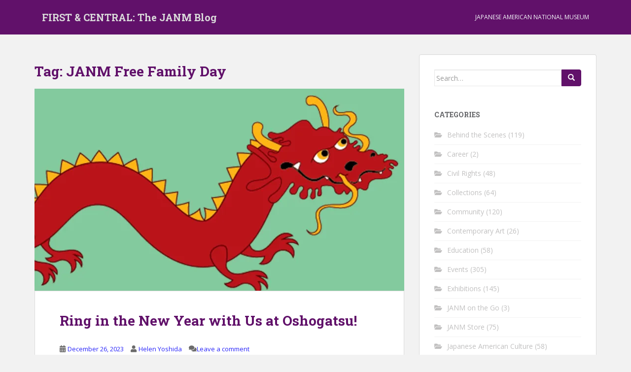

--- FILE ---
content_type: text/html; charset=UTF-8
request_url: https://blog.janm.org/tag/janm-free-family-day/
body_size: 21547
content:
<!doctype html>
<!--[if !IE]>
<html class="no-js non-ie" dir="ltr" lang="en-US" prefix="og: https://ogp.me/ns#"> <![endif]-->
<!--[if IE 7 ]>
<html class="no-js ie7" dir="ltr" lang="en-US" prefix="og: https://ogp.me/ns#"> <![endif]-->
<!--[if IE 8 ]>
<html class="no-js ie8" dir="ltr" lang="en-US" prefix="og: https://ogp.me/ns#"> <![endif]-->
<!--[if IE 9 ]>
<html class="no-js ie9" dir="ltr" lang="en-US" prefix="og: https://ogp.me/ns#"> <![endif]-->
<!--[if gt IE 9]><!-->
<html class="no-js" dir="ltr" lang="en-US" prefix="og: https://ogp.me/ns#"> <!--<![endif]-->
<head>
<meta charset="UTF-8">
<meta name="viewport" content="width=device-width, initial-scale=1">
<meta name="theme-color" content="#61116a">
<link rel="profile" href="http://gmpg.org/xfn/11">

<title>JANM Free Family Day - FIRST &amp; CENTRAL: The JANM Blog</title>

		<!-- All in One SEO 4.9.3 - aioseo.com -->
	<meta name="robots" content="max-image-preview:large" />
	<link rel="canonical" href="https://blog.janm.org/tag/janm-free-family-day/" />
	<meta name="generator" content="All in One SEO (AIOSEO) 4.9.3" />
		<script type="application/ld+json" class="aioseo-schema">
			{"@context":"https:\/\/schema.org","@graph":[{"@type":"BreadcrumbList","@id":"https:\/\/blog.janm.org\/tag\/janm-free-family-day\/#breadcrumblist","itemListElement":[{"@type":"ListItem","@id":"https:\/\/blog.janm.org#listItem","position":1,"name":"Home","item":"https:\/\/blog.janm.org","nextItem":{"@type":"ListItem","@id":"https:\/\/blog.janm.org\/tag\/janm-free-family-day\/#listItem","name":"JANM Free Family Day"}},{"@type":"ListItem","@id":"https:\/\/blog.janm.org\/tag\/janm-free-family-day\/#listItem","position":2,"name":"JANM Free Family Day","previousItem":{"@type":"ListItem","@id":"https:\/\/blog.janm.org#listItem","name":"Home"}}]},{"@type":"CollectionPage","@id":"https:\/\/blog.janm.org\/tag\/janm-free-family-day\/#collectionpage","url":"https:\/\/blog.janm.org\/tag\/janm-free-family-day\/","name":"JANM Free Family Day - FIRST & CENTRAL: The JANM Blog","inLanguage":"en-US","isPartOf":{"@id":"https:\/\/blog.janm.org\/#website"},"breadcrumb":{"@id":"https:\/\/blog.janm.org\/tag\/janm-free-family-day\/#breadcrumblist"}},{"@type":"Organization","@id":"https:\/\/blog.janm.org\/#organization","name":"FIRST & CENTRAL: The JANM Blog","url":"https:\/\/blog.janm.org\/"},{"@type":"WebSite","@id":"https:\/\/blog.janm.org\/#website","url":"https:\/\/blog.janm.org\/","name":"FIRST & CENTRAL: The JANM Blog","inLanguage":"en-US","publisher":{"@id":"https:\/\/blog.janm.org\/#organization"}}]}
		</script>
		<!-- All in One SEO -->

<link rel='dns-prefetch' href='//stats.wp.com' />
<link rel='dns-prefetch' href='//fonts.googleapis.com' />
<link rel='preconnect' href='//i0.wp.com' />
<link rel='preconnect' href='//c0.wp.com' />
<link rel="alternate" type="application/rss+xml" title="FIRST &amp; CENTRAL: The JANM Blog &raquo; Feed" href="https://blog.janm.org/feed/" />
<link rel="alternate" type="application/rss+xml" title="FIRST &amp; CENTRAL: The JANM Blog &raquo; Comments Feed" href="https://blog.janm.org/comments/feed/" />
<link rel="alternate" type="application/rss+xml" title="FIRST &amp; CENTRAL: The JANM Blog &raquo; JANM Free Family Day Tag Feed" href="https://blog.janm.org/tag/janm-free-family-day/feed/" />
		<!-- This site uses the Google Analytics by MonsterInsights plugin v9.11.1 - Using Analytics tracking - https://www.monsterinsights.com/ -->
							<script src="//www.googletagmanager.com/gtag/js?id=G-66CF2WNE0R"  data-cfasync="false" data-wpfc-render="false" type="text/javascript" async></script>
			<script data-cfasync="false" data-wpfc-render="false" type="text/javascript">
				var mi_version = '9.11.1';
				var mi_track_user = true;
				var mi_no_track_reason = '';
								var MonsterInsightsDefaultLocations = {"page_location":"https:\/\/blog.janm.org\/tag\/janm-free-family-day\/"};
								if ( typeof MonsterInsightsPrivacyGuardFilter === 'function' ) {
					var MonsterInsightsLocations = (typeof MonsterInsightsExcludeQuery === 'object') ? MonsterInsightsPrivacyGuardFilter( MonsterInsightsExcludeQuery ) : MonsterInsightsPrivacyGuardFilter( MonsterInsightsDefaultLocations );
				} else {
					var MonsterInsightsLocations = (typeof MonsterInsightsExcludeQuery === 'object') ? MonsterInsightsExcludeQuery : MonsterInsightsDefaultLocations;
				}

								var disableStrs = [
										'ga-disable-G-66CF2WNE0R',
									];

				/* Function to detect opted out users */
				function __gtagTrackerIsOptedOut() {
					for (var index = 0; index < disableStrs.length; index++) {
						if (document.cookie.indexOf(disableStrs[index] + '=true') > -1) {
							return true;
						}
					}

					return false;
				}

				/* Disable tracking if the opt-out cookie exists. */
				if (__gtagTrackerIsOptedOut()) {
					for (var index = 0; index < disableStrs.length; index++) {
						window[disableStrs[index]] = true;
					}
				}

				/* Opt-out function */
				function __gtagTrackerOptout() {
					for (var index = 0; index < disableStrs.length; index++) {
						document.cookie = disableStrs[index] + '=true; expires=Thu, 31 Dec 2099 23:59:59 UTC; path=/';
						window[disableStrs[index]] = true;
					}
				}

				if ('undefined' === typeof gaOptout) {
					function gaOptout() {
						__gtagTrackerOptout();
					}
				}
								window.dataLayer = window.dataLayer || [];

				window.MonsterInsightsDualTracker = {
					helpers: {},
					trackers: {},
				};
				if (mi_track_user) {
					function __gtagDataLayer() {
						dataLayer.push(arguments);
					}

					function __gtagTracker(type, name, parameters) {
						if (!parameters) {
							parameters = {};
						}

						if (parameters.send_to) {
							__gtagDataLayer.apply(null, arguments);
							return;
						}

						if (type === 'event') {
														parameters.send_to = monsterinsights_frontend.v4_id;
							var hookName = name;
							if (typeof parameters['event_category'] !== 'undefined') {
								hookName = parameters['event_category'] + ':' + name;
							}

							if (typeof MonsterInsightsDualTracker.trackers[hookName] !== 'undefined') {
								MonsterInsightsDualTracker.trackers[hookName](parameters);
							} else {
								__gtagDataLayer('event', name, parameters);
							}
							
						} else {
							__gtagDataLayer.apply(null, arguments);
						}
					}

					__gtagTracker('js', new Date());
					__gtagTracker('set', {
						'developer_id.dZGIzZG': true,
											});
					if ( MonsterInsightsLocations.page_location ) {
						__gtagTracker('set', MonsterInsightsLocations);
					}
										__gtagTracker('config', 'G-66CF2WNE0R', {"forceSSL":"true","link_attribution":"true"} );
										window.gtag = __gtagTracker;										(function () {
						/* https://developers.google.com/analytics/devguides/collection/analyticsjs/ */
						/* ga and __gaTracker compatibility shim. */
						var noopfn = function () {
							return null;
						};
						var newtracker = function () {
							return new Tracker();
						};
						var Tracker = function () {
							return null;
						};
						var p = Tracker.prototype;
						p.get = noopfn;
						p.set = noopfn;
						p.send = function () {
							var args = Array.prototype.slice.call(arguments);
							args.unshift('send');
							__gaTracker.apply(null, args);
						};
						var __gaTracker = function () {
							var len = arguments.length;
							if (len === 0) {
								return;
							}
							var f = arguments[len - 1];
							if (typeof f !== 'object' || f === null || typeof f.hitCallback !== 'function') {
								if ('send' === arguments[0]) {
									var hitConverted, hitObject = false, action;
									if ('event' === arguments[1]) {
										if ('undefined' !== typeof arguments[3]) {
											hitObject = {
												'eventAction': arguments[3],
												'eventCategory': arguments[2],
												'eventLabel': arguments[4],
												'value': arguments[5] ? arguments[5] : 1,
											}
										}
									}
									if ('pageview' === arguments[1]) {
										if ('undefined' !== typeof arguments[2]) {
											hitObject = {
												'eventAction': 'page_view',
												'page_path': arguments[2],
											}
										}
									}
									if (typeof arguments[2] === 'object') {
										hitObject = arguments[2];
									}
									if (typeof arguments[5] === 'object') {
										Object.assign(hitObject, arguments[5]);
									}
									if ('undefined' !== typeof arguments[1].hitType) {
										hitObject = arguments[1];
										if ('pageview' === hitObject.hitType) {
											hitObject.eventAction = 'page_view';
										}
									}
									if (hitObject) {
										action = 'timing' === arguments[1].hitType ? 'timing_complete' : hitObject.eventAction;
										hitConverted = mapArgs(hitObject);
										__gtagTracker('event', action, hitConverted);
									}
								}
								return;
							}

							function mapArgs(args) {
								var arg, hit = {};
								var gaMap = {
									'eventCategory': 'event_category',
									'eventAction': 'event_action',
									'eventLabel': 'event_label',
									'eventValue': 'event_value',
									'nonInteraction': 'non_interaction',
									'timingCategory': 'event_category',
									'timingVar': 'name',
									'timingValue': 'value',
									'timingLabel': 'event_label',
									'page': 'page_path',
									'location': 'page_location',
									'title': 'page_title',
									'referrer' : 'page_referrer',
								};
								for (arg in args) {
																		if (!(!args.hasOwnProperty(arg) || !gaMap.hasOwnProperty(arg))) {
										hit[gaMap[arg]] = args[arg];
									} else {
										hit[arg] = args[arg];
									}
								}
								return hit;
							}

							try {
								f.hitCallback();
							} catch (ex) {
							}
						};
						__gaTracker.create = newtracker;
						__gaTracker.getByName = newtracker;
						__gaTracker.getAll = function () {
							return [];
						};
						__gaTracker.remove = noopfn;
						__gaTracker.loaded = true;
						window['__gaTracker'] = __gaTracker;
					})();
									} else {
										console.log("");
					(function () {
						function __gtagTracker() {
							return null;
						}

						window['__gtagTracker'] = __gtagTracker;
						window['gtag'] = __gtagTracker;
					})();
									}
			</script>
							<!-- / Google Analytics by MonsterInsights -->
		<style id='wp-img-auto-sizes-contain-inline-css' type='text/css'>
img:is([sizes=auto i],[sizes^="auto," i]){contain-intrinsic-size:3000px 1500px}
/*# sourceURL=wp-img-auto-sizes-contain-inline-css */
</style>
<style id='wp-emoji-styles-inline-css' type='text/css'>

	img.wp-smiley, img.emoji {
		display: inline !important;
		border: none !important;
		box-shadow: none !important;
		height: 1em !important;
		width: 1em !important;
		margin: 0 0.07em !important;
		vertical-align: -0.1em !important;
		background: none !important;
		padding: 0 !important;
	}
/*# sourceURL=wp-emoji-styles-inline-css */
</style>
<style id='wp-block-library-inline-css' type='text/css'>
:root{--wp-block-synced-color:#7a00df;--wp-block-synced-color--rgb:122,0,223;--wp-bound-block-color:var(--wp-block-synced-color);--wp-editor-canvas-background:#ddd;--wp-admin-theme-color:#007cba;--wp-admin-theme-color--rgb:0,124,186;--wp-admin-theme-color-darker-10:#006ba1;--wp-admin-theme-color-darker-10--rgb:0,107,160.5;--wp-admin-theme-color-darker-20:#005a87;--wp-admin-theme-color-darker-20--rgb:0,90,135;--wp-admin-border-width-focus:2px}@media (min-resolution:192dpi){:root{--wp-admin-border-width-focus:1.5px}}.wp-element-button{cursor:pointer}:root .has-very-light-gray-background-color{background-color:#eee}:root .has-very-dark-gray-background-color{background-color:#313131}:root .has-very-light-gray-color{color:#eee}:root .has-very-dark-gray-color{color:#313131}:root .has-vivid-green-cyan-to-vivid-cyan-blue-gradient-background{background:linear-gradient(135deg,#00d084,#0693e3)}:root .has-purple-crush-gradient-background{background:linear-gradient(135deg,#34e2e4,#4721fb 50%,#ab1dfe)}:root .has-hazy-dawn-gradient-background{background:linear-gradient(135deg,#faaca8,#dad0ec)}:root .has-subdued-olive-gradient-background{background:linear-gradient(135deg,#fafae1,#67a671)}:root .has-atomic-cream-gradient-background{background:linear-gradient(135deg,#fdd79a,#004a59)}:root .has-nightshade-gradient-background{background:linear-gradient(135deg,#330968,#31cdcf)}:root .has-midnight-gradient-background{background:linear-gradient(135deg,#020381,#2874fc)}:root{--wp--preset--font-size--normal:16px;--wp--preset--font-size--huge:42px}.has-regular-font-size{font-size:1em}.has-larger-font-size{font-size:2.625em}.has-normal-font-size{font-size:var(--wp--preset--font-size--normal)}.has-huge-font-size{font-size:var(--wp--preset--font-size--huge)}.has-text-align-center{text-align:center}.has-text-align-left{text-align:left}.has-text-align-right{text-align:right}.has-fit-text{white-space:nowrap!important}#end-resizable-editor-section{display:none}.aligncenter{clear:both}.items-justified-left{justify-content:flex-start}.items-justified-center{justify-content:center}.items-justified-right{justify-content:flex-end}.items-justified-space-between{justify-content:space-between}.screen-reader-text{border:0;clip-path:inset(50%);height:1px;margin:-1px;overflow:hidden;padding:0;position:absolute;width:1px;word-wrap:normal!important}.screen-reader-text:focus{background-color:#ddd;clip-path:none;color:#444;display:block;font-size:1em;height:auto;left:5px;line-height:normal;padding:15px 23px 14px;text-decoration:none;top:5px;width:auto;z-index:100000}html :where(.has-border-color){border-style:solid}html :where([style*=border-top-color]){border-top-style:solid}html :where([style*=border-right-color]){border-right-style:solid}html :where([style*=border-bottom-color]){border-bottom-style:solid}html :where([style*=border-left-color]){border-left-style:solid}html :where([style*=border-width]){border-style:solid}html :where([style*=border-top-width]){border-top-style:solid}html :where([style*=border-right-width]){border-right-style:solid}html :where([style*=border-bottom-width]){border-bottom-style:solid}html :where([style*=border-left-width]){border-left-style:solid}html :where(img[class*=wp-image-]){height:auto;max-width:100%}:where(figure){margin:0 0 1em}html :where(.is-position-sticky){--wp-admin--admin-bar--position-offset:var(--wp-admin--admin-bar--height,0px)}@media screen and (max-width:600px){html :where(.is-position-sticky){--wp-admin--admin-bar--position-offset:0px}}

/*# sourceURL=wp-block-library-inline-css */
</style><style id='wp-block-paragraph-inline-css' type='text/css'>
.is-small-text{font-size:.875em}.is-regular-text{font-size:1em}.is-large-text{font-size:2.25em}.is-larger-text{font-size:3em}.has-drop-cap:not(:focus):first-letter{float:left;font-size:8.4em;font-style:normal;font-weight:100;line-height:.68;margin:.05em .1em 0 0;text-transform:uppercase}body.rtl .has-drop-cap:not(:focus):first-letter{float:none;margin-left:.1em}p.has-drop-cap.has-background{overflow:hidden}:root :where(p.has-background){padding:1.25em 2.375em}:where(p.has-text-color:not(.has-link-color)) a{color:inherit}p.has-text-align-left[style*="writing-mode:vertical-lr"],p.has-text-align-right[style*="writing-mode:vertical-rl"]{rotate:180deg}
/*# sourceURL=https://c0.wp.com/c/6.9/wp-includes/blocks/paragraph/style.min.css */
</style>
<style id='wp-block-spacer-inline-css' type='text/css'>
.wp-block-spacer{clear:both}
/*# sourceURL=https://c0.wp.com/c/6.9/wp-includes/blocks/spacer/style.min.css */
</style>
<style id='global-styles-inline-css' type='text/css'>
:root{--wp--preset--aspect-ratio--square: 1;--wp--preset--aspect-ratio--4-3: 4/3;--wp--preset--aspect-ratio--3-4: 3/4;--wp--preset--aspect-ratio--3-2: 3/2;--wp--preset--aspect-ratio--2-3: 2/3;--wp--preset--aspect-ratio--16-9: 16/9;--wp--preset--aspect-ratio--9-16: 9/16;--wp--preset--color--black: #000000;--wp--preset--color--cyan-bluish-gray: #abb8c3;--wp--preset--color--white: #ffffff;--wp--preset--color--pale-pink: #f78da7;--wp--preset--color--vivid-red: #cf2e2e;--wp--preset--color--luminous-vivid-orange: #ff6900;--wp--preset--color--luminous-vivid-amber: #fcb900;--wp--preset--color--light-green-cyan: #7bdcb5;--wp--preset--color--vivid-green-cyan: #00d084;--wp--preset--color--pale-cyan-blue: #8ed1fc;--wp--preset--color--vivid-cyan-blue: #0693e3;--wp--preset--color--vivid-purple: #9b51e0;--wp--preset--gradient--vivid-cyan-blue-to-vivid-purple: linear-gradient(135deg,rgb(6,147,227) 0%,rgb(155,81,224) 100%);--wp--preset--gradient--light-green-cyan-to-vivid-green-cyan: linear-gradient(135deg,rgb(122,220,180) 0%,rgb(0,208,130) 100%);--wp--preset--gradient--luminous-vivid-amber-to-luminous-vivid-orange: linear-gradient(135deg,rgb(252,185,0) 0%,rgb(255,105,0) 100%);--wp--preset--gradient--luminous-vivid-orange-to-vivid-red: linear-gradient(135deg,rgb(255,105,0) 0%,rgb(207,46,46) 100%);--wp--preset--gradient--very-light-gray-to-cyan-bluish-gray: linear-gradient(135deg,rgb(238,238,238) 0%,rgb(169,184,195) 100%);--wp--preset--gradient--cool-to-warm-spectrum: linear-gradient(135deg,rgb(74,234,220) 0%,rgb(151,120,209) 20%,rgb(207,42,186) 40%,rgb(238,44,130) 60%,rgb(251,105,98) 80%,rgb(254,248,76) 100%);--wp--preset--gradient--blush-light-purple: linear-gradient(135deg,rgb(255,206,236) 0%,rgb(152,150,240) 100%);--wp--preset--gradient--blush-bordeaux: linear-gradient(135deg,rgb(254,205,165) 0%,rgb(254,45,45) 50%,rgb(107,0,62) 100%);--wp--preset--gradient--luminous-dusk: linear-gradient(135deg,rgb(255,203,112) 0%,rgb(199,81,192) 50%,rgb(65,88,208) 100%);--wp--preset--gradient--pale-ocean: linear-gradient(135deg,rgb(255,245,203) 0%,rgb(182,227,212) 50%,rgb(51,167,181) 100%);--wp--preset--gradient--electric-grass: linear-gradient(135deg,rgb(202,248,128) 0%,rgb(113,206,126) 100%);--wp--preset--gradient--midnight: linear-gradient(135deg,rgb(2,3,129) 0%,rgb(40,116,252) 100%);--wp--preset--font-size--small: 13px;--wp--preset--font-size--medium: 20px;--wp--preset--font-size--large: 36px;--wp--preset--font-size--x-large: 42px;--wp--preset--spacing--20: 0.44rem;--wp--preset--spacing--30: 0.67rem;--wp--preset--spacing--40: 1rem;--wp--preset--spacing--50: 1.5rem;--wp--preset--spacing--60: 2.25rem;--wp--preset--spacing--70: 3.38rem;--wp--preset--spacing--80: 5.06rem;--wp--preset--shadow--natural: 6px 6px 9px rgba(0, 0, 0, 0.2);--wp--preset--shadow--deep: 12px 12px 50px rgba(0, 0, 0, 0.4);--wp--preset--shadow--sharp: 6px 6px 0px rgba(0, 0, 0, 0.2);--wp--preset--shadow--outlined: 6px 6px 0px -3px rgb(255, 255, 255), 6px 6px rgb(0, 0, 0);--wp--preset--shadow--crisp: 6px 6px 0px rgb(0, 0, 0);}:where(.is-layout-flex){gap: 0.5em;}:where(.is-layout-grid){gap: 0.5em;}body .is-layout-flex{display: flex;}.is-layout-flex{flex-wrap: wrap;align-items: center;}.is-layout-flex > :is(*, div){margin: 0;}body .is-layout-grid{display: grid;}.is-layout-grid > :is(*, div){margin: 0;}:where(.wp-block-columns.is-layout-flex){gap: 2em;}:where(.wp-block-columns.is-layout-grid){gap: 2em;}:where(.wp-block-post-template.is-layout-flex){gap: 1.25em;}:where(.wp-block-post-template.is-layout-grid){gap: 1.25em;}.has-black-color{color: var(--wp--preset--color--black) !important;}.has-cyan-bluish-gray-color{color: var(--wp--preset--color--cyan-bluish-gray) !important;}.has-white-color{color: var(--wp--preset--color--white) !important;}.has-pale-pink-color{color: var(--wp--preset--color--pale-pink) !important;}.has-vivid-red-color{color: var(--wp--preset--color--vivid-red) !important;}.has-luminous-vivid-orange-color{color: var(--wp--preset--color--luminous-vivid-orange) !important;}.has-luminous-vivid-amber-color{color: var(--wp--preset--color--luminous-vivid-amber) !important;}.has-light-green-cyan-color{color: var(--wp--preset--color--light-green-cyan) !important;}.has-vivid-green-cyan-color{color: var(--wp--preset--color--vivid-green-cyan) !important;}.has-pale-cyan-blue-color{color: var(--wp--preset--color--pale-cyan-blue) !important;}.has-vivid-cyan-blue-color{color: var(--wp--preset--color--vivid-cyan-blue) !important;}.has-vivid-purple-color{color: var(--wp--preset--color--vivid-purple) !important;}.has-black-background-color{background-color: var(--wp--preset--color--black) !important;}.has-cyan-bluish-gray-background-color{background-color: var(--wp--preset--color--cyan-bluish-gray) !important;}.has-white-background-color{background-color: var(--wp--preset--color--white) !important;}.has-pale-pink-background-color{background-color: var(--wp--preset--color--pale-pink) !important;}.has-vivid-red-background-color{background-color: var(--wp--preset--color--vivid-red) !important;}.has-luminous-vivid-orange-background-color{background-color: var(--wp--preset--color--luminous-vivid-orange) !important;}.has-luminous-vivid-amber-background-color{background-color: var(--wp--preset--color--luminous-vivid-amber) !important;}.has-light-green-cyan-background-color{background-color: var(--wp--preset--color--light-green-cyan) !important;}.has-vivid-green-cyan-background-color{background-color: var(--wp--preset--color--vivid-green-cyan) !important;}.has-pale-cyan-blue-background-color{background-color: var(--wp--preset--color--pale-cyan-blue) !important;}.has-vivid-cyan-blue-background-color{background-color: var(--wp--preset--color--vivid-cyan-blue) !important;}.has-vivid-purple-background-color{background-color: var(--wp--preset--color--vivid-purple) !important;}.has-black-border-color{border-color: var(--wp--preset--color--black) !important;}.has-cyan-bluish-gray-border-color{border-color: var(--wp--preset--color--cyan-bluish-gray) !important;}.has-white-border-color{border-color: var(--wp--preset--color--white) !important;}.has-pale-pink-border-color{border-color: var(--wp--preset--color--pale-pink) !important;}.has-vivid-red-border-color{border-color: var(--wp--preset--color--vivid-red) !important;}.has-luminous-vivid-orange-border-color{border-color: var(--wp--preset--color--luminous-vivid-orange) !important;}.has-luminous-vivid-amber-border-color{border-color: var(--wp--preset--color--luminous-vivid-amber) !important;}.has-light-green-cyan-border-color{border-color: var(--wp--preset--color--light-green-cyan) !important;}.has-vivid-green-cyan-border-color{border-color: var(--wp--preset--color--vivid-green-cyan) !important;}.has-pale-cyan-blue-border-color{border-color: var(--wp--preset--color--pale-cyan-blue) !important;}.has-vivid-cyan-blue-border-color{border-color: var(--wp--preset--color--vivid-cyan-blue) !important;}.has-vivid-purple-border-color{border-color: var(--wp--preset--color--vivid-purple) !important;}.has-vivid-cyan-blue-to-vivid-purple-gradient-background{background: var(--wp--preset--gradient--vivid-cyan-blue-to-vivid-purple) !important;}.has-light-green-cyan-to-vivid-green-cyan-gradient-background{background: var(--wp--preset--gradient--light-green-cyan-to-vivid-green-cyan) !important;}.has-luminous-vivid-amber-to-luminous-vivid-orange-gradient-background{background: var(--wp--preset--gradient--luminous-vivid-amber-to-luminous-vivid-orange) !important;}.has-luminous-vivid-orange-to-vivid-red-gradient-background{background: var(--wp--preset--gradient--luminous-vivid-orange-to-vivid-red) !important;}.has-very-light-gray-to-cyan-bluish-gray-gradient-background{background: var(--wp--preset--gradient--very-light-gray-to-cyan-bluish-gray) !important;}.has-cool-to-warm-spectrum-gradient-background{background: var(--wp--preset--gradient--cool-to-warm-spectrum) !important;}.has-blush-light-purple-gradient-background{background: var(--wp--preset--gradient--blush-light-purple) !important;}.has-blush-bordeaux-gradient-background{background: var(--wp--preset--gradient--blush-bordeaux) !important;}.has-luminous-dusk-gradient-background{background: var(--wp--preset--gradient--luminous-dusk) !important;}.has-pale-ocean-gradient-background{background: var(--wp--preset--gradient--pale-ocean) !important;}.has-electric-grass-gradient-background{background: var(--wp--preset--gradient--electric-grass) !important;}.has-midnight-gradient-background{background: var(--wp--preset--gradient--midnight) !important;}.has-small-font-size{font-size: var(--wp--preset--font-size--small) !important;}.has-medium-font-size{font-size: var(--wp--preset--font-size--medium) !important;}.has-large-font-size{font-size: var(--wp--preset--font-size--large) !important;}.has-x-large-font-size{font-size: var(--wp--preset--font-size--x-large) !important;}
/*# sourceURL=global-styles-inline-css */
</style>

<style id='classic-theme-styles-inline-css' type='text/css'>
/*! This file is auto-generated */
.wp-block-button__link{color:#fff;background-color:#32373c;border-radius:9999px;box-shadow:none;text-decoration:none;padding:calc(.667em + 2px) calc(1.333em + 2px);font-size:1.125em}.wp-block-file__button{background:#32373c;color:#fff;text-decoration:none}
/*# sourceURL=/wp-includes/css/classic-themes.min.css */
</style>
<link rel='stylesheet' id='sparkling-bootstrap-css' href='https://blog.janm.org/wp-content/themes/sparkling/assets/css/bootstrap.min.css?ver=6.9' type='text/css' media='all' />
<link rel='stylesheet' id='sparkling-icons-css' href='https://blog.janm.org/wp-content/themes/sparkling/assets/css/fontawesome-all.min.css?ver=5.1.1.' type='text/css' media='all' />
<link rel='stylesheet' id='sparkling-fonts-css' href='//fonts.googleapis.com/css?family=Open+Sans%3A400italic%2C400%2C600%2C700%7CRoboto+Slab%3A400%2C300%2C700&#038;ver=6.9' type='text/css' media='all' />
<link rel='stylesheet' id='sparkling-style-css' href='https://blog.janm.org/wp-content/themes/sparkling/style.css?ver=2.4.2' type='text/css' media='all' />
<link rel='stylesheet' id='__EPYT__style-css' href='https://blog.janm.org/wp-content/plugins/youtube-embed-plus/styles/ytprefs.min.css?ver=14.2.4' type='text/css' media='all' />
<style id='__EPYT__style-inline-css' type='text/css'>

                .epyt-gallery-thumb {
                        width: 33.333%;
                }
                
/*# sourceURL=__EPYT__style-inline-css */
</style>
<script type="text/javascript" src="https://blog.janm.org/wp-content/plugins/google-analytics-for-wordpress/assets/js/frontend-gtag.min.js?ver=9.11.1" id="monsterinsights-frontend-script-js" async="async" data-wp-strategy="async"></script>
<script data-cfasync="false" data-wpfc-render="false" type="text/javascript" id='monsterinsights-frontend-script-js-extra'>/* <![CDATA[ */
var monsterinsights_frontend = {"js_events_tracking":"true","download_extensions":"doc,pdf,ppt,zip,xls,docx,pptx,xlsx","inbound_paths":"[{\"path\":\"\\\/go\\\/\",\"label\":\"affiliate\"},{\"path\":\"\\\/recommend\\\/\",\"label\":\"affiliate\"}]","home_url":"https:\/\/blog.janm.org","hash_tracking":"false","v4_id":"G-66CF2WNE0R"};/* ]]> */
</script>
<script type="text/javascript" src="https://c0.wp.com/c/6.9/wp-includes/js/jquery/jquery.min.js" id="jquery-core-js"></script>
<script type="text/javascript" src="https://c0.wp.com/c/6.9/wp-includes/js/jquery/jquery-migrate.min.js" id="jquery-migrate-js"></script>
<script type="text/javascript" src="https://blog.janm.org/wp-content/themes/sparkling/assets/js/vendor/bootstrap.min.js?ver=6.9" id="sparkling-bootstrapjs-js"></script>
<script type="text/javascript" src="https://blog.janm.org/wp-content/themes/sparkling/assets/js/functions.js?ver=20180503" id="sparkling-functions-js"></script>
<script type="text/javascript" id="__ytprefs__-js-extra">
/* <![CDATA[ */
var _EPYT_ = {"ajaxurl":"https://blog.janm.org/wp-admin/admin-ajax.php","security":"81a9f75207","gallery_scrolloffset":"20","eppathtoscripts":"https://blog.janm.org/wp-content/plugins/youtube-embed-plus/scripts/","eppath":"https://blog.janm.org/wp-content/plugins/youtube-embed-plus/","epresponsiveselector":"[\"iframe.__youtube_prefs_widget__\"]","epdovol":"1","version":"14.2.4","evselector":"iframe.__youtube_prefs__[src], iframe[src*=\"youtube.com/embed/\"], iframe[src*=\"youtube-nocookie.com/embed/\"]","ajax_compat":"","maxres_facade":"eager","ytapi_load":"light","pause_others":"","stopMobileBuffer":"1","facade_mode":"","not_live_on_channel":""};
//# sourceURL=__ytprefs__-js-extra
/* ]]> */
</script>
<script type="text/javascript" src="https://blog.janm.org/wp-content/plugins/youtube-embed-plus/scripts/ytprefs.min.js?ver=14.2.4" id="__ytprefs__-js"></script>
<link rel="https://api.w.org/" href="https://blog.janm.org/wp-json/" /><link rel="alternate" title="JSON" type="application/json" href="https://blog.janm.org/wp-json/wp/v2/tags/1185" /><link rel="EditURI" type="application/rsd+xml" title="RSD" href="https://blog.janm.org/xmlrpc.php?rsd" />
<meta name="generator" content="WordPress 6.9" />
	<style>img#wpstats{display:none}</style>
		<style type="text/css">a, #infinite-handle span, #secondary .widget .post-content a, .entry-meta a {color:#2925f9}a:hover, a:focus, a:active, #secondary .widget .post-content a:hover, #secondary .widget .post-content a:focus, .woocommerce nav.woocommerce-pagination ul li a:focus, .woocommerce nav.woocommerce-pagination ul li a:hover, .woocommerce nav.woocommerce-pagination ul li span.current, #secondary .widget a:hover, #secondary .widget a:focus {color: #d61b59;}.btn-default, .label-default, .flex-caption h2, .btn.btn-default.read-more,button,
              .navigation .wp-pagenavi-pagination span.current,.navigation .wp-pagenavi-pagination a:hover,
              .woocommerce a.button, .woocommerce button.button,
              .woocommerce input.button, .woocommerce #respond input#submit.alt,
              .woocommerce a.button, .woocommerce button.button,
              .woocommerce a.button.alt, .woocommerce button.button.alt, .woocommerce input.button.alt { background-color: #61116a; border-color: #61116a;}.site-main [class*="navigation"] a, .more-link, .pagination>li>a, .pagination>li>span, .cfa-button { color: #61116a}.cfa-button {border-color: #61116a;}.btn-default:hover, .btn-default:focus,.label-default[href]:hover, .label-default[href]:focus, .tagcloud a:hover, .tagcloud a:focus, button, .main-content [class*="navigation"] a:hover, .main-content [class*="navigation"] a:focus, #infinite-handle span:hover, #infinite-handle span:focus-within, .btn.btn-default.read-more:hover, .btn.btn-default.read-more:focus, .btn-default:hover, .btn-default:focus, .scroll-to-top:hover, .scroll-to-top:focus, .btn-default:active, .btn-default.active, .site-main [class*="navigation"] a:hover, .site-main [class*="navigation"] a:focus, .more-link:hover, .more-link:focus, #image-navigation .nav-previous a:hover, #image-navigation .nav-previous a:focus, #image-navigation .nav-next a:hover, #image-navigation .nav-next a:focus, .cfa-button:hover, .cfa-button:focus, .woocommerce a.button:hover, .woocommerce a.button:focus, .woocommerce button.button:hover, .woocommerce button.button:focus, .woocommerce input.button:hover, .woocommerce input.button:focus, .woocommerce #respond input#submit.alt:hover, .woocommerce #respond input#submit.alt:focus, .woocommerce a.button:hover, .woocommerce a.button:focus, .woocommerce button.button:hover, .woocommerce button.button:focus, .woocommerce input.button:hover, .woocommerce input.button:focus, .woocommerce a.button.alt:hover, .woocommerce a.button.alt:focus, .woocommerce button.button.alt:hover, .woocommerce button.button.alt:focus, .woocommerce input.button.alt:hover, .woocommerce input.button.alt:focus, a:hover .flex-caption h2 { background-color: #47006b; border-color: #47006b; }.pagination>li>a:focus, .pagination>li>a:hover, .pagination>li>span:focus-within, .pagination>li>span:hover {color: #47006b;}h1, h2, h3, h4, h5, h6, .h1, .h2, .h3, .h4, .h5, .h6, .entry-title, .entry-title a {color: #61116a;}.navbar.navbar-default, .navbar-default .navbar-nav .open .dropdown-menu > li > a {background-color: #61116a;}</style>		<style type="text/css">
				.navbar > .container .navbar-brand {
			color: #dadada;
		}
		</style>
	
<style id='jetpack-block-tiled-gallery-inline-css' type='text/css'>
.wp-block-jetpack-tiled-gallery .is-style-circle .tiled-gallery__item img,.wp-block-jetpack-tiled-gallery.is-style-circle .tiled-gallery__item img{border-radius:50%}.wp-block-jetpack-tiled-gallery .is-style-circle .tiled-gallery__row,.wp-block-jetpack-tiled-gallery .is-style-square .tiled-gallery__row,.wp-block-jetpack-tiled-gallery.is-style-circle .tiled-gallery__row,.wp-block-jetpack-tiled-gallery.is-style-square .tiled-gallery__row{flex-grow:1;width:100%}.wp-block-jetpack-tiled-gallery .is-style-circle .tiled-gallery__row.columns-1 .tiled-gallery__col,.wp-block-jetpack-tiled-gallery .is-style-square .tiled-gallery__row.columns-1 .tiled-gallery__col,.wp-block-jetpack-tiled-gallery.is-style-circle .tiled-gallery__row.columns-1 .tiled-gallery__col,.wp-block-jetpack-tiled-gallery.is-style-square .tiled-gallery__row.columns-1 .tiled-gallery__col{width:100%}.wp-block-jetpack-tiled-gallery .is-style-circle .tiled-gallery__row.columns-2 .tiled-gallery__col,.wp-block-jetpack-tiled-gallery .is-style-square .tiled-gallery__row.columns-2 .tiled-gallery__col,.wp-block-jetpack-tiled-gallery.is-style-circle .tiled-gallery__row.columns-2 .tiled-gallery__col,.wp-block-jetpack-tiled-gallery.is-style-square .tiled-gallery__row.columns-2 .tiled-gallery__col{width:calc(50% - 2px)}.wp-block-jetpack-tiled-gallery .is-style-circle .tiled-gallery__row.columns-3 .tiled-gallery__col,.wp-block-jetpack-tiled-gallery .is-style-square .tiled-gallery__row.columns-3 .tiled-gallery__col,.wp-block-jetpack-tiled-gallery.is-style-circle .tiled-gallery__row.columns-3 .tiled-gallery__col,.wp-block-jetpack-tiled-gallery.is-style-square .tiled-gallery__row.columns-3 .tiled-gallery__col{width:calc(33.33333% - 2.66667px)}.wp-block-jetpack-tiled-gallery .is-style-circle .tiled-gallery__row.columns-4 .tiled-gallery__col,.wp-block-jetpack-tiled-gallery .is-style-square .tiled-gallery__row.columns-4 .tiled-gallery__col,.wp-block-jetpack-tiled-gallery.is-style-circle .tiled-gallery__row.columns-4 .tiled-gallery__col,.wp-block-jetpack-tiled-gallery.is-style-square .tiled-gallery__row.columns-4 .tiled-gallery__col{width:calc(25% - 3px)}.wp-block-jetpack-tiled-gallery .is-style-circle .tiled-gallery__row.columns-5 .tiled-gallery__col,.wp-block-jetpack-tiled-gallery .is-style-square .tiled-gallery__row.columns-5 .tiled-gallery__col,.wp-block-jetpack-tiled-gallery.is-style-circle .tiled-gallery__row.columns-5 .tiled-gallery__col,.wp-block-jetpack-tiled-gallery.is-style-square .tiled-gallery__row.columns-5 .tiled-gallery__col{width:calc(20% - 3.2px)}.wp-block-jetpack-tiled-gallery .is-style-circle .tiled-gallery__row.columns-6 .tiled-gallery__col,.wp-block-jetpack-tiled-gallery .is-style-square .tiled-gallery__row.columns-6 .tiled-gallery__col,.wp-block-jetpack-tiled-gallery.is-style-circle .tiled-gallery__row.columns-6 .tiled-gallery__col,.wp-block-jetpack-tiled-gallery.is-style-square .tiled-gallery__row.columns-6 .tiled-gallery__col{width:calc(16.66667% - 3.33333px)}.wp-block-jetpack-tiled-gallery .is-style-circle .tiled-gallery__row.columns-7 .tiled-gallery__col,.wp-block-jetpack-tiled-gallery .is-style-square .tiled-gallery__row.columns-7 .tiled-gallery__col,.wp-block-jetpack-tiled-gallery.is-style-circle .tiled-gallery__row.columns-7 .tiled-gallery__col,.wp-block-jetpack-tiled-gallery.is-style-square .tiled-gallery__row.columns-7 .tiled-gallery__col{width:calc(14.28571% - 3.42857px)}.wp-block-jetpack-tiled-gallery .is-style-circle .tiled-gallery__row.columns-8 .tiled-gallery__col,.wp-block-jetpack-tiled-gallery .is-style-square .tiled-gallery__row.columns-8 .tiled-gallery__col,.wp-block-jetpack-tiled-gallery.is-style-circle .tiled-gallery__row.columns-8 .tiled-gallery__col,.wp-block-jetpack-tiled-gallery.is-style-square .tiled-gallery__row.columns-8 .tiled-gallery__col{width:calc(12.5% - 3.5px)}.wp-block-jetpack-tiled-gallery .is-style-circle .tiled-gallery__row.columns-9 .tiled-gallery__col,.wp-block-jetpack-tiled-gallery .is-style-square .tiled-gallery__row.columns-9 .tiled-gallery__col,.wp-block-jetpack-tiled-gallery.is-style-circle .tiled-gallery__row.columns-9 .tiled-gallery__col,.wp-block-jetpack-tiled-gallery.is-style-square .tiled-gallery__row.columns-9 .tiled-gallery__col{width:calc(11.11111% - 3.55556px)}.wp-block-jetpack-tiled-gallery .is-style-circle .tiled-gallery__row.columns-10 .tiled-gallery__col,.wp-block-jetpack-tiled-gallery .is-style-square .tiled-gallery__row.columns-10 .tiled-gallery__col,.wp-block-jetpack-tiled-gallery.is-style-circle .tiled-gallery__row.columns-10 .tiled-gallery__col,.wp-block-jetpack-tiled-gallery.is-style-square .tiled-gallery__row.columns-10 .tiled-gallery__col{width:calc(10% - 3.6px)}.wp-block-jetpack-tiled-gallery .is-style-circle .tiled-gallery__row.columns-11 .tiled-gallery__col,.wp-block-jetpack-tiled-gallery .is-style-square .tiled-gallery__row.columns-11 .tiled-gallery__col,.wp-block-jetpack-tiled-gallery.is-style-circle .tiled-gallery__row.columns-11 .tiled-gallery__col,.wp-block-jetpack-tiled-gallery.is-style-square .tiled-gallery__row.columns-11 .tiled-gallery__col{width:calc(9.09091% - 3.63636px)}.wp-block-jetpack-tiled-gallery .is-style-circle .tiled-gallery__row.columns-12 .tiled-gallery__col,.wp-block-jetpack-tiled-gallery .is-style-square .tiled-gallery__row.columns-12 .tiled-gallery__col,.wp-block-jetpack-tiled-gallery.is-style-circle .tiled-gallery__row.columns-12 .tiled-gallery__col,.wp-block-jetpack-tiled-gallery.is-style-square .tiled-gallery__row.columns-12 .tiled-gallery__col{width:calc(8.33333% - 3.66667px)}.wp-block-jetpack-tiled-gallery .is-style-circle .tiled-gallery__row.columns-13 .tiled-gallery__col,.wp-block-jetpack-tiled-gallery .is-style-square .tiled-gallery__row.columns-13 .tiled-gallery__col,.wp-block-jetpack-tiled-gallery.is-style-circle .tiled-gallery__row.columns-13 .tiled-gallery__col,.wp-block-jetpack-tiled-gallery.is-style-square .tiled-gallery__row.columns-13 .tiled-gallery__col{width:calc(7.69231% - 3.69231px)}.wp-block-jetpack-tiled-gallery .is-style-circle .tiled-gallery__row.columns-14 .tiled-gallery__col,.wp-block-jetpack-tiled-gallery .is-style-square .tiled-gallery__row.columns-14 .tiled-gallery__col,.wp-block-jetpack-tiled-gallery.is-style-circle .tiled-gallery__row.columns-14 .tiled-gallery__col,.wp-block-jetpack-tiled-gallery.is-style-square .tiled-gallery__row.columns-14 .tiled-gallery__col{width:calc(7.14286% - 3.71429px)}.wp-block-jetpack-tiled-gallery .is-style-circle .tiled-gallery__row.columns-15 .tiled-gallery__col,.wp-block-jetpack-tiled-gallery .is-style-square .tiled-gallery__row.columns-15 .tiled-gallery__col,.wp-block-jetpack-tiled-gallery.is-style-circle .tiled-gallery__row.columns-15 .tiled-gallery__col,.wp-block-jetpack-tiled-gallery.is-style-square .tiled-gallery__row.columns-15 .tiled-gallery__col{width:calc(6.66667% - 3.73333px)}.wp-block-jetpack-tiled-gallery .is-style-circle .tiled-gallery__row.columns-16 .tiled-gallery__col,.wp-block-jetpack-tiled-gallery .is-style-square .tiled-gallery__row.columns-16 .tiled-gallery__col,.wp-block-jetpack-tiled-gallery.is-style-circle .tiled-gallery__row.columns-16 .tiled-gallery__col,.wp-block-jetpack-tiled-gallery.is-style-square .tiled-gallery__row.columns-16 .tiled-gallery__col{width:calc(6.25% - 3.75px)}.wp-block-jetpack-tiled-gallery .is-style-circle .tiled-gallery__row.columns-17 .tiled-gallery__col,.wp-block-jetpack-tiled-gallery .is-style-square .tiled-gallery__row.columns-17 .tiled-gallery__col,.wp-block-jetpack-tiled-gallery.is-style-circle .tiled-gallery__row.columns-17 .tiled-gallery__col,.wp-block-jetpack-tiled-gallery.is-style-square .tiled-gallery__row.columns-17 .tiled-gallery__col{width:calc(5.88235% - 3.76471px)}.wp-block-jetpack-tiled-gallery .is-style-circle .tiled-gallery__row.columns-18 .tiled-gallery__col,.wp-block-jetpack-tiled-gallery .is-style-square .tiled-gallery__row.columns-18 .tiled-gallery__col,.wp-block-jetpack-tiled-gallery.is-style-circle .tiled-gallery__row.columns-18 .tiled-gallery__col,.wp-block-jetpack-tiled-gallery.is-style-square .tiled-gallery__row.columns-18 .tiled-gallery__col{width:calc(5.55556% - 3.77778px)}.wp-block-jetpack-tiled-gallery .is-style-circle .tiled-gallery__row.columns-19 .tiled-gallery__col,.wp-block-jetpack-tiled-gallery .is-style-square .tiled-gallery__row.columns-19 .tiled-gallery__col,.wp-block-jetpack-tiled-gallery.is-style-circle .tiled-gallery__row.columns-19 .tiled-gallery__col,.wp-block-jetpack-tiled-gallery.is-style-square .tiled-gallery__row.columns-19 .tiled-gallery__col{width:calc(5.26316% - 3.78947px)}.wp-block-jetpack-tiled-gallery .is-style-circle .tiled-gallery__row.columns-20 .tiled-gallery__col,.wp-block-jetpack-tiled-gallery .is-style-square .tiled-gallery__row.columns-20 .tiled-gallery__col,.wp-block-jetpack-tiled-gallery.is-style-circle .tiled-gallery__row.columns-20 .tiled-gallery__col,.wp-block-jetpack-tiled-gallery.is-style-square .tiled-gallery__row.columns-20 .tiled-gallery__col{width:calc(5% - 3.8px)}.wp-block-jetpack-tiled-gallery .is-style-circle .tiled-gallery__item img,.wp-block-jetpack-tiled-gallery .is-style-square .tiled-gallery__item img,.wp-block-jetpack-tiled-gallery.is-style-circle .tiled-gallery__item img,.wp-block-jetpack-tiled-gallery.is-style-square .tiled-gallery__item img{aspect-ratio:1}.wp-block-jetpack-tiled-gallery .is-style-columns .tiled-gallery__item,.wp-block-jetpack-tiled-gallery .is-style-rectangular .tiled-gallery__item,.wp-block-jetpack-tiled-gallery.is-style-columns .tiled-gallery__item,.wp-block-jetpack-tiled-gallery.is-style-rectangular .tiled-gallery__item{display:flex}.wp-block-jetpack-tiled-gallery .has-rounded-corners-1 .tiled-gallery__item img{border-radius:1px}.wp-block-jetpack-tiled-gallery .has-rounded-corners-2 .tiled-gallery__item img{border-radius:2px}.wp-block-jetpack-tiled-gallery .has-rounded-corners-3 .tiled-gallery__item img{border-radius:3px}.wp-block-jetpack-tiled-gallery .has-rounded-corners-4 .tiled-gallery__item img{border-radius:4px}.wp-block-jetpack-tiled-gallery .has-rounded-corners-5 .tiled-gallery__item img{border-radius:5px}.wp-block-jetpack-tiled-gallery .has-rounded-corners-6 .tiled-gallery__item img{border-radius:6px}.wp-block-jetpack-tiled-gallery .has-rounded-corners-7 .tiled-gallery__item img{border-radius:7px}.wp-block-jetpack-tiled-gallery .has-rounded-corners-8 .tiled-gallery__item img{border-radius:8px}.wp-block-jetpack-tiled-gallery .has-rounded-corners-9 .tiled-gallery__item img{border-radius:9px}.wp-block-jetpack-tiled-gallery .has-rounded-corners-10 .tiled-gallery__item img{border-radius:10px}.wp-block-jetpack-tiled-gallery .has-rounded-corners-11 .tiled-gallery__item img{border-radius:11px}.wp-block-jetpack-tiled-gallery .has-rounded-corners-12 .tiled-gallery__item img{border-radius:12px}.wp-block-jetpack-tiled-gallery .has-rounded-corners-13 .tiled-gallery__item img{border-radius:13px}.wp-block-jetpack-tiled-gallery .has-rounded-corners-14 .tiled-gallery__item img{border-radius:14px}.wp-block-jetpack-tiled-gallery .has-rounded-corners-15 .tiled-gallery__item img{border-radius:15px}.wp-block-jetpack-tiled-gallery .has-rounded-corners-16 .tiled-gallery__item img{border-radius:16px}.wp-block-jetpack-tiled-gallery .has-rounded-corners-17 .tiled-gallery__item img{border-radius:17px}.wp-block-jetpack-tiled-gallery .has-rounded-corners-18 .tiled-gallery__item img{border-radius:18px}.wp-block-jetpack-tiled-gallery .has-rounded-corners-19 .tiled-gallery__item img{border-radius:19px}.wp-block-jetpack-tiled-gallery .has-rounded-corners-20 .tiled-gallery__item img{border-radius:20px}.tiled-gallery__gallery{display:flex;flex-wrap:wrap;padding:0;width:100%}.tiled-gallery__row{display:flex;flex-direction:row;justify-content:center;margin:0;width:100%}.tiled-gallery__row+.tiled-gallery__row{margin-top:4px}.tiled-gallery__col{display:flex;flex-direction:column;justify-content:center;margin:0}.tiled-gallery__col+.tiled-gallery__col{margin-inline-start:4px}.tiled-gallery__item{flex-grow:1;justify-content:center;margin:0;overflow:hidden;padding:0;position:relative}.tiled-gallery__item.filter__black-and-white{filter:grayscale(100%)}.tiled-gallery__item.filter__sepia{filter:sepia(100%)}.tiled-gallery__item.filter__1977{filter:contrast(1.1) brightness(1.1) saturate(1.3);position:relative}.tiled-gallery__item.filter__1977 img{width:100%;z-index:1}.tiled-gallery__item.filter__1977:before{z-index:2}.tiled-gallery__item.filter__1977:after,.tiled-gallery__item.filter__1977:before{content:"";display:block;height:100%;left:0;pointer-events:none;position:absolute;top:0;width:100%}.tiled-gallery__item.filter__1977:after{background:#f36abc4d;mix-blend-mode:screen;z-index:3}.tiled-gallery__item.filter__clarendon{filter:contrast(1.2) saturate(1.35);position:relative}.tiled-gallery__item.filter__clarendon img{width:100%;z-index:1}.tiled-gallery__item.filter__clarendon:before{z-index:2}.tiled-gallery__item.filter__clarendon:after,.tiled-gallery__item.filter__clarendon:before{content:"";display:block;height:100%;left:0;pointer-events:none;position:absolute;top:0;width:100%}.tiled-gallery__item.filter__clarendon:after{z-index:3}.tiled-gallery__item.filter__clarendon:before{background:#7fbbe333;mix-blend-mode:overlay}.tiled-gallery__item.filter__gingham{filter:brightness(1.05) hue-rotate(-10deg);position:relative}.tiled-gallery__item.filter__gingham img{width:100%;z-index:1}.tiled-gallery__item.filter__gingham:before{z-index:2}.tiled-gallery__item.filter__gingham:after,.tiled-gallery__item.filter__gingham:before{content:"";display:block;height:100%;left:0;pointer-events:none;position:absolute;top:0;width:100%}.tiled-gallery__item.filter__gingham:after{background:#e6e6fa;mix-blend-mode:soft-light;z-index:3}.tiled-gallery__item+.tiled-gallery__item{margin-top:4px}.tiled-gallery__item:focus-within{box-shadow:0 0 0 2px #3858e9;overflow:visible}.tiled-gallery__item>img{background-color:#0000001a}.tiled-gallery__item>a,.tiled-gallery__item>a>img,.tiled-gallery__item>img{display:block;height:auto;margin:0;max-width:100%;object-fit:cover;object-position:center;padding:0;width:100%}.is-email .tiled-gallery__gallery{display:block}
/*# sourceURL=https://blog.janm.org/wp-content/plugins/jetpack/_inc/blocks/tiled-gallery/view.css?minify=false */
</style>
</head>

<body class="archive tag tag-janm-free-family-day tag-1185 wp-theme-sparkling group-blog">
	<a class="sr-only sr-only-focusable" href="#content">Skip to main content</a>
<div id="page" class="hfeed site">

	<header id="masthead" class="site-header" role="banner">
		<nav class="navbar navbar-default
		navbar-fixed-top" role="navigation">
			<div class="container">
				<div class="row">
					<div class="site-navigation-inner col-sm-12">
						<div class="navbar-header">


														<div id="logo">
															<p class="site-name">																		<a class="navbar-brand" href="https://blog.janm.org/" title="FIRST &amp; CENTRAL: The JANM Blog" rel="home">FIRST &amp; CENTRAL: The JANM Blog</a>
																</p>																													</div><!-- end of #logo -->

							<button type="button" class="btn navbar-toggle" data-toggle="collapse" data-target=".navbar-ex1-collapse">
								<span class="sr-only">Toggle navigation</span>
								<span class="icon-bar"></span>
								<span class="icon-bar"></span>
								<span class="icon-bar"></span>
							</button>
						</div>



						<div class="collapse navbar-collapse navbar-ex1-collapse"><ul id="menu-janm-org" class="nav navbar-nav"><li id="menu-item-5975" class="menu-item menu-item-type-custom menu-item-object-custom menu-item-5975"><a href="http://www.janm.org">Japanese American National Museum</a></li>
</ul></div>


					</div>
				</div>
			</div>
		</nav><!-- .site-navigation -->
	</header><!-- #masthead -->

	<div id="content" class="site-content">

		<div class="top-section">
								</div>

		<div class="container main-content-area">
						<div class="row side-pull-left">
				<div class="main-content-inner col-sm-12 col-md-8">

	 <div id="primary" class="content-area">
		 <main id="main" class="site-main" role="main">

			
				<header class="page-header">
					<h1 class="page-title">Tag: <span>JANM Free Family Day</span></h1>				</header><!-- .page-header -->

				
<article id="post-16092" class="post-16092 post type-post status-publish format-standard has-post-thumbnail hentry category-community-2 category-events category-news tag-candy-sculpture tag-crafts tag-free-admission tag-janm-free-family-day tag-new-year tag-origami tag-oshogatsu-family-festival tag-taiko">
	<div class="blog-item-wrap">
				<a href="https://blog.janm.org/2023/12/26/ring-in-the-new-year-with-us-at-oshogatsu/" title="Ring in the New Year with Us at Oshogatsu!" >
				<img width="750" height="410" src="https://i0.wp.com/blog.janm.org/wp-content/uploads/2023/12/Oshogatsu-1200x600-1.jpg?resize=750%2C410&amp;ssl=1" class="single-featured wp-post-image" alt="" decoding="async" fetchpriority="high" />			</a>
		<div class="post-inner-content">
			<header class="entry-header page-header">

				<h2 class="entry-title"><a href="https://blog.janm.org/2023/12/26/ring-in-the-new-year-with-us-at-oshogatsu/" rel="bookmark">Ring in the New Year with Us at Oshogatsu!</a></h2>

								<div class="entry-meta">
					<span class="posted-on"><i class="fa fa-calendar-alt"></i> <a href="https://blog.janm.org/2023/12/26/ring-in-the-new-year-with-us-at-oshogatsu/" rel="bookmark"><time class="entry-date published" datetime="2023-12-26T08:29:00-08:00">December 26, 2023</time><time class="updated" datetime="2023-12-20T15:41:20-08:00">December 20, 2023</time></a></span><span class="byline"> <i class="fa fa-user"></i> <span class="author vcard"><a class="url fn n" href="https://blog.janm.org/author/hyoshida/">Helen Yoshida</a></span></span>				<span class="comments-link"><i class="fa fa-comments"></i><a href="https://blog.janm.org/2023/12/26/ring-in-the-new-year-with-us-at-oshogatsu/#respond">Leave a comment</a></span>
				
				
				</div><!-- .entry-meta -->
							</header><!-- .entry-header -->

						<div class="entry-content">

				
<p>Celebrate the Year of the Dragon at JANM’s <strong>Oshogatsu Family Festival </strong>on Sunday, <strong>January 7, 2024</strong> from 11 a.m.–5 p.m. Admission to the festival and Museum is free all day.</p>



<p>Families and kids of all ages can enjoy cultural performances, crafts, and activities. You’ll get to watch <strong>candy sculpture demonstrations</strong>, take <strong>souvenir photos</strong>, make <strong>dragon puppets </strong>and <strong><em>daruma</em> dolls</strong>, shop for some <strong><em>fukubukuro </em>(lucky grab bags)</strong>, watch <strong>Kodama Taiko’s<em> mochitsuki</em> (rice pounding) demonstration</strong>, relax with the <strong>Los Angeles Public Library’s storytime session</strong>, and more!</p>



<p>You can also see all of our exhibitions for free. Don’t miss your chance to see <a href="https://www.janm.org/exhibits/bias-inside-us" title="The Bias Inside Us "><em>The Bias Inside Us</em> </a>and <em><a href="https://www.janm.org/exhibits/glenn-kaino" title="">Glenn Kaino: Aki’s Market</a> </em>(before they close on January 28, 2024) as well as <em><a href="https://www.janm.org/exhibits/lawson-sakai" title="">The Interactive StoryFile of Lawson Iichiro Sakai</a></em>, and <em><a href="https://www.janm.org/exhibits/commonground" title="">Common Ground: The Heart of Community</a></em>.</p>



<div style="height:15px" aria-hidden="true" class="wp-block-spacer"></div>



<div class="wp-block-jetpack-tiled-gallery aligncenter is-style-rectangular"><div class="tiled-gallery__gallery"><div class="tiled-gallery__row"><div class="tiled-gallery__col" style="flex-basis:68.63114%"><figure class="tiled-gallery__item"><img decoding="async" srcset="https://i1.wp.com/blog.janm.org/wp-content/uploads/2023/12/2023-oshogatsu-tracy-kumono-2.jpg?strip=info&#038;w=600&#038;ssl=1 600w" alt="" data-height="400" data-id="16096" data-link="https://blog.janm.org/?attachment_id=16096" data-url="https://blog.janm.org/wp-content/uploads/2023/12/2023-oshogatsu-tracy-kumono-2.jpg" data-width="600" src="https://i1.wp.com/blog.janm.org/wp-content/uploads/2023/12/2023-oshogatsu-tracy-kumono-2.jpg?ssl=1" data-amp-layout="responsive"/></figure></div><div class="tiled-gallery__col" style="flex-basis:31.36886%"><figure class="tiled-gallery__item"><img decoding="async" srcset="https://i0.wp.com/blog.janm.org/wp-content/uploads/2023/12/DragonPuppet-1024x844.jpg?strip=info&#038;w=600&#038;ssl=1 600w,https://i0.wp.com/blog.janm.org/wp-content/uploads/2023/12/DragonPuppet-1024x844.jpg?strip=info&#038;w=900&#038;ssl=1 900w,https://i0.wp.com/blog.janm.org/wp-content/uploads/2023/12/DragonPuppet-1024x844.jpg?strip=info&#038;w=1200&#038;ssl=1 1200w,https://i0.wp.com/blog.janm.org/wp-content/uploads/2023/12/DragonPuppet-1024x844.jpg?strip=info&#038;w=1500&#038;ssl=1 1500w,https://i0.wp.com/blog.janm.org/wp-content/uploads/2023/12/DragonPuppet-1024x844.jpg?strip=info&#038;w=1800&#038;ssl=1 1800w,https://i0.wp.com/blog.janm.org/wp-content/uploads/2023/12/DragonPuppet-1024x844.jpg?strip=info&#038;w=2000&#038;ssl=1 2000w" alt="" data-height="2110" data-id="16099" data-link="https://blog.janm.org/?attachment_id=16099" data-url="https://blog.janm.org/wp-content/uploads/2023/12/DragonPuppet-1024x844.jpg" data-width="2560" src="https://i0.wp.com/blog.janm.org/wp-content/uploads/2023/12/DragonPuppet-1024x844.jpg?ssl=1" data-amp-layout="responsive"/></figure><figure class="tiled-gallery__item"><img decoding="async" srcset="https://i1.wp.com/blog.janm.org/wp-content/uploads/2023/12/2023-01.08-Oshogatsu-photo-booth-JANM-Daryl-Kobayashi-Curated-1024x643.jpg?strip=info&#038;w=600&#038;ssl=1 600w,https://i1.wp.com/blog.janm.org/wp-content/uploads/2023/12/2023-01.08-Oshogatsu-photo-booth-JANM-Daryl-Kobayashi-Curated-1024x643.jpg?strip=info&#038;w=900&#038;ssl=1 900w,https://i1.wp.com/blog.janm.org/wp-content/uploads/2023/12/2023-01.08-Oshogatsu-photo-booth-JANM-Daryl-Kobayashi-Curated-1024x643.jpg?strip=info&#038;w=1200&#038;ssl=1 1200w,https://i1.wp.com/blog.janm.org/wp-content/uploads/2023/12/2023-01.08-Oshogatsu-photo-booth-JANM-Daryl-Kobayashi-Curated-1024x643.jpg?strip=info&#038;w=1500&#038;ssl=1 1500w,https://i1.wp.com/blog.janm.org/wp-content/uploads/2023/12/2023-01.08-Oshogatsu-photo-booth-JANM-Daryl-Kobayashi-Curated-1024x643.jpg?strip=info&#038;w=1514&#038;ssl=1 1514w" alt="" data-height="950" data-id="16098" data-link="https://blog.janm.org/?attachment_id=16098" data-url="https://blog.janm.org/wp-content/uploads/2023/12/2023-01.08-Oshogatsu-photo-booth-JANM-Daryl-Kobayashi-Curated-1024x643.jpg" data-width="1514" src="https://i1.wp.com/blog.janm.org/wp-content/uploads/2023/12/2023-01.08-Oshogatsu-photo-booth-JANM-Daryl-Kobayashi-Curated-1024x643.jpg?ssl=1" data-amp-layout="responsive"/></figure></div></div><div class="tiled-gallery__row"><div class="tiled-gallery__col" style="flex-basis:100.00000%"><figure class="tiled-gallery__item"><img decoding="async" srcset="https://i1.wp.com/blog.janm.org/wp-content/uploads/2023/12/1597.jpg?strip=info&#038;w=600&#038;ssl=1 600w" alt="" data-height="400" data-id="16097" data-link="https://blog.janm.org/?attachment_id=16097" data-url="https://blog.janm.org/wp-content/uploads/2023/12/1597.jpg" data-width="600" src="https://i1.wp.com/blog.janm.org/wp-content/uploads/2023/12/1597.jpg?ssl=1" data-amp-layout="responsive"/></figure></div></div></div></div>



<div style="height:16px" aria-hidden="true" class="wp-block-spacer"></div>



<p>To ensure swift entry to the festival, <strong>we encourage everyone to register for their free tickets</strong> at <a href="https://www.janm.org/events/2024-01-07/2024-oshogatsu-family-festival-year-dragon" title="">janm.org/oshogatsufest2024</a>. After you register, you will receive a barcode (to print or display on your smartphone or other mobile device) that confirms your spot and provides quick access at the door.</p>



<p><strong>JANM Members</strong> will have access to a Members-only entrance for expedited entry and can take advantage of the special perks throughout the festival including priority seating and Members-only giveaways.</p>



<p>You can view the full festival schedule <a href="https://www.janm.org/events/2024-01-07/2024-oshogatsu-family-festival-year-dragon" title="">online</a> or on our free digital guide on <a href="https://www.bloombergconnects.org/?_branch_match_id=948277258435536445&amp;utm_medium=marketing&amp;_branch_referrer=H4sIAAAAAAAAA8soKSkottLXTywo0EvKyc%2FPTUotSk%2FOz8tLTS4p1ssvStcPT%2FQJyKko8zQoSgIAr0pY7i0AAAA%3D" title="">Bloomberg Connects</a>. Printed schedules will also be available at JANM.</p>



<div style="height:18px" aria-hidden="true" class="wp-block-spacer"></div>



<div class="wp-block-jetpack-tiled-gallery aligncenter is-style-rectangular"><div class="tiled-gallery__gallery"><div class="tiled-gallery__row"><div class="tiled-gallery__col" style="flex-basis:52.74847%"><figure class="tiled-gallery__item"><img decoding="async" srcset="https://i0.wp.com/blog.janm.org/wp-content/uploads/2023/12/2023-01.08-Oshogatsu-mochitsuki-JANM-Daryl-Kobayashi-Curated-6-1024x683.jpg?strip=info&#038;w=600&#038;ssl=1 600w,https://i0.wp.com/blog.janm.org/wp-content/uploads/2023/12/2023-01.08-Oshogatsu-mochitsuki-JANM-Daryl-Kobayashi-Curated-6-1024x683.jpg?strip=info&#038;w=900&#038;ssl=1 900w,https://i0.wp.com/blog.janm.org/wp-content/uploads/2023/12/2023-01.08-Oshogatsu-mochitsuki-JANM-Daryl-Kobayashi-Curated-6-1024x683.jpg?strip=info&#038;w=1200&#038;ssl=1 1200w,https://i0.wp.com/blog.janm.org/wp-content/uploads/2023/12/2023-01.08-Oshogatsu-mochitsuki-JANM-Daryl-Kobayashi-Curated-6-1024x683.jpg?strip=info&#038;w=1500&#038;ssl=1 1500w,https://i0.wp.com/blog.janm.org/wp-content/uploads/2023/12/2023-01.08-Oshogatsu-mochitsuki-JANM-Daryl-Kobayashi-Curated-6-1024x683.jpg?strip=info&#038;w=1600&#038;ssl=1 1600w" alt="" data-height="1067" data-id="16103" data-link="https://blog.janm.org/?attachment_id=16103" data-url="https://blog.janm.org/wp-content/uploads/2023/12/2023-01.08-Oshogatsu-mochitsuki-JANM-Daryl-Kobayashi-Curated-6-1024x683.jpg" data-width="1600" src="https://i0.wp.com/blog.janm.org/wp-content/uploads/2023/12/2023-01.08-Oshogatsu-mochitsuki-JANM-Daryl-Kobayashi-Curated-6-1024x683.jpg?ssl=1" data-amp-layout="responsive"/></figure><figure class="tiled-gallery__item"><img decoding="async" srcset="https://i2.wp.com/blog.janm.org/wp-content/uploads/2023/12/2023-oshogatsu-tracy-kumono.jpg?strip=info&#038;w=600&#038;ssl=1 600w" alt="" data-height="400" data-id="16102" data-link="https://blog.janm.org/?attachment_id=16102" data-url="https://blog.janm.org/wp-content/uploads/2023/12/2023-oshogatsu-tracy-kumono.jpg" data-width="600" src="https://i2.wp.com/blog.janm.org/wp-content/uploads/2023/12/2023-oshogatsu-tracy-kumono.jpg?ssl=1" data-amp-layout="responsive"/></figure></div><div class="tiled-gallery__col" style="flex-basis:47.25153%"><figure class="tiled-gallery__item"><img decoding="async" srcset="https://i0.wp.com/blog.janm.org/wp-content/uploads/2023/12/0443.jpg?strip=info&#038;w=400&#038;ssl=1 400w" alt="" data-height="600" data-id="16106" data-link="https://blog.janm.org/?attachment_id=16106" data-url="https://blog.janm.org/wp-content/uploads/2023/12/0443.jpg" data-width="400" src="https://i0.wp.com/blog.janm.org/wp-content/uploads/2023/12/0443.jpg?ssl=1" data-amp-layout="responsive"/></figure></div></div><div class="tiled-gallery__row"><div class="tiled-gallery__col" style="flex-basis:47.13365%"><figure class="tiled-gallery__item"><img decoding="async" srcset="https://i0.wp.com/blog.janm.org/wp-content/uploads/2023/12/2022-janm-natsumatsuri-08-13-22-la-library-booth-doug-mukai-1024x766.jpeg?strip=info&#038;w=600&#038;ssl=1 600w,https://i0.wp.com/blog.janm.org/wp-content/uploads/2023/12/2022-janm-natsumatsuri-08-13-22-la-library-booth-doug-mukai-1024x766.jpeg?strip=info&#038;w=900&#038;ssl=1 900w,https://i0.wp.com/blog.janm.org/wp-content/uploads/2023/12/2022-janm-natsumatsuri-08-13-22-la-library-booth-doug-mukai-1024x766.jpeg?strip=info&#038;w=1200&#038;ssl=1 1200w,https://i0.wp.com/blog.janm.org/wp-content/uploads/2023/12/2022-janm-natsumatsuri-08-13-22-la-library-booth-doug-mukai-1024x766.jpeg?strip=info&#038;w=1500&#038;ssl=1 1500w,https://i0.wp.com/blog.janm.org/wp-content/uploads/2023/12/2022-janm-natsumatsuri-08-13-22-la-library-booth-doug-mukai-1024x766.jpeg?strip=info&#038;w=1800&#038;ssl=1 1800w,https://i0.wp.com/blog.janm.org/wp-content/uploads/2023/12/2022-janm-natsumatsuri-08-13-22-la-library-booth-doug-mukai-1024x766.jpeg?strip=info&#038;w=2000&#038;ssl=1 2000w" alt="" data-height="1915" data-id="16104" data-link="https://blog.janm.org/?attachment_id=16104" data-url="https://blog.janm.org/wp-content/uploads/2023/12/2022-janm-natsumatsuri-08-13-22-la-library-booth-doug-mukai-1024x766.jpeg" data-width="2560" src="https://i0.wp.com/blog.janm.org/wp-content/uploads/2023/12/2022-janm-natsumatsuri-08-13-22-la-library-booth-doug-mukai-1024x766.jpeg?ssl=1" data-amp-layout="responsive"/></figure></div><div class="tiled-gallery__col" style="flex-basis:52.86635%"><figure class="tiled-gallery__item"><img decoding="async" srcset="https://i1.wp.com/blog.janm.org/wp-content/uploads/2023/12/1308.jpg?strip=info&#038;w=600&#038;ssl=1 600w" alt="" data-height="400" data-id="16101" data-link="https://blog.janm.org/?attachment_id=16101" data-url="https://blog.janm.org/wp-content/uploads/2023/12/1308.jpg" data-width="600" src="https://i1.wp.com/blog.janm.org/wp-content/uploads/2023/12/1308.jpg?ssl=1" data-amp-layout="responsive"/></figure></div></div></div></div>



<p><em>Photos by Daryl Kobayashi, Tracy Kumono, and Doug Mukai.</em></p>

							</div><!-- .entry-content -->
					</div>
	</div>
</article><!-- #post-## -->

<article id="post-13151" class="post-13151 post type-post status-publish format-standard hentry category-events category-japanese-history tag-eo9066 tag-george-takei tag-janm-free-family-day tag-japanese-american-history">
	<div class="blog-item-wrap">
				<a href="https://blog.janm.org/2017/04/05/take-japanese-american-history-quiz-win-prize/" title="Take Our Japanese American History Quiz and Win a Prize!" >
							</a>
		<div class="post-inner-content">
			<header class="entry-header page-header">

				<h2 class="entry-title"><a href="https://blog.janm.org/2017/04/05/take-japanese-american-history-quiz-win-prize/" rel="bookmark">Take Our Japanese American History Quiz and Win a Prize!</a></h2>

								<div class="entry-meta">
					<span class="posted-on"><i class="fa fa-calendar-alt"></i> <a href="https://blog.janm.org/2017/04/05/take-japanese-american-history-quiz-win-prize/" rel="bookmark"><time class="entry-date published" datetime="2017-04-05T14:43:32-07:00">April 5, 2017</time><time class="updated" datetime="2017-04-05T14:57:23-07:00">April 5, 2017</time></a></span><span class="byline"> <i class="fa fa-user"></i> <span class="author vcard"><a class="url fn n" href="https://blog.janm.org/author/ccheh/">Carol Cheh</a></span></span>				<span class="comments-link"><i class="fa fa-comments"></i><a href="https://blog.janm.org/2017/04/05/take-japanese-american-history-quiz-win-prize/#respond">Leave a comment</a></span>
				
				
				</div><!-- .entry-meta -->
							</header><!-- .entry-header -->

						<div class="entry-content">

				<p><figure id="attachment_13154" class="thumbnail wp-caption alignright" style="width: 250px"><img data-recalc-dims="1" decoding="async" src="https://i0.wp.com/blog.janm.org/wp-content/uploads/2017/04/JANM-NewFrontiers-GeorgeTakei-TomBradley-small.jpg?resize=240%2C300&#038;ssl=1" alt="" width="240" height="300" class="size-medium wp-image-13154" srcset="https://i0.wp.com/blog.janm.org/wp-content/uploads/2017/04/JANM-NewFrontiers-GeorgeTakei-TomBradley-small.jpg?resize=240%2C300&amp;ssl=1 240w, https://i0.wp.com/blog.janm.org/wp-content/uploads/2017/04/JANM-NewFrontiers-GeorgeTakei-TomBradley-small.jpg?w=720&amp;ssl=1 720w" sizes="(max-width: 240px) 100vw, 240px" /><figcaption class="caption wp-caption-text">George Takei, right, was appointed by LA Mayor Tom Bradley, left, to what position between 1973 and 1984?</figcaption></figure>This Saturday from 11 a.m. to 4 p.m., join us for our latest <a href="http://www.janm.org/events/familyfestivals/" target="_blank">JANM Free Family Day</a>, held in conjunction with our current exhibitions, <a href="http://www.janm.org/exhibits/instructions-to-all/" target="_blank"><em>Instructions to All Persons: Reflections on Executive Order 9066</em></a> and <a href="http://www.janm.org/exhibits/new-frontiers/" target="_blank"><em>New Frontiers: The Many Worlds of George Takei</em></a>. The event will celebrate Japanese American history with themed craft activities, a spam musubi workshop, story time readings, and more. Admission will be FREE all day for the whole family.</p>
<p>To get you geared up for the event, we present below a quiz on Japanese American history. Take the quiz and see how much you know! This Saturday, the first ten people who come to the survey table at JANM and present a printout of this quiz with the correct answers written in the blanks will receive a $10 gift certificate to the JANM Store.* So put on your thinking and research caps and come on down for a day of learning and fun!</p>
<p>1. What public office did George Takei hold between 1973 and 1984?</p>
<p>__________________________________________________________</p>
<p>2. Which president issued Executive Order 9066? </p>
<p>__________________________________________________________________________________________________</p>
<p>3. What year was the <a href="http://www.niseiweek.org/" target="_blank">Nisei Week Japanese Festival</a> created? </p>
<p>__________________________________________________________________________________________________</p>
<p>4. When Japanese Americans were incarcerated during World War II, Little Tokyo became an African American neighborhood. What was its name during that time? </p>
<p>__________________________________________________________________________________________________</p>
<p>5. What was the original purpose of JANM&#8217;s Historic Building, located across the plaza from our modern facilities? </p>
<p>__________________________________________________________________________________________________</p>
<p>6. What was the name of the first Asian American astronaut to successfully fly into space?</p>
<p>__________________________________________________________________________________________________</p>
<p>7. The current manager of the <a href="https://www.mlb.com/dodgers" target="_blank">Los Angeles Dodgers</a> is of mixed Japanese and African American identity. What is his name?</p>
<p>__________________________________________________________________________________________________</p>
<p>8. Who is the Japanese American figure skater who won the gold medal in the 1992 Olympics and also won the sixth season of Dancing with the Stars?</p>
<p>__________________________________________________________________________________________________</p>
<p>9. What is the Japanese term for the first generation of Japanese immigrants to come to the United States? </p>
<p>__________________________________________________________________________________________________</p>
<p>10. Decades after World War II, Japanese Americans successfully lobbied for the United States government to pass a federal law that formally apologized for their wrongful incarceration and granted reparations to surviving camp detainees. What is the official name of this act?</p>
<p>__________________________________________________________________________________________________</p>
<p><em>*No purchase necessary to enter. Limit one entry per family; entry must be presented in person on the day of the event to qualify. Limit one prize per family. Gift certificates have no cash value. Contest ends when all ten prizes have been given away, or at 4 p.m. on April 8, 2017, whichever comes first. Employees and volunteers of the Japanese American National Museum are not eligible.</em></p>

							</div><!-- .entry-content -->
					</div>
	</div>
</article><!-- #post-## -->

<article id="post-13109" class="post-13109 post type-post status-publish format-standard hentry category-behind-the-scenes category-community-2 category-education category-events category-japanese-culture category-little-tokyo category-partnerships tag-familydays tag-janm-free-family-day">
	<div class="blog-item-wrap">
				<a href="https://blog.janm.org/2017/03/29/kizuna-inspires-trains-next-generation-japanese-americans/" title="Kizuna Inspires and Trains the Next Generation of Japanese Americans" >
							</a>
		<div class="post-inner-content">
			<header class="entry-header page-header">

				<h2 class="entry-title"><a href="https://blog.janm.org/2017/03/29/kizuna-inspires-trains-next-generation-japanese-americans/" rel="bookmark">Kizuna Inspires and Trains the Next Generation of Japanese Americans</a></h2>

								<div class="entry-meta">
					<span class="posted-on"><i class="fa fa-calendar-alt"></i> <a href="https://blog.janm.org/2017/03/29/kizuna-inspires-trains-next-generation-japanese-americans/" rel="bookmark"><time class="entry-date published" datetime="2017-03-29T20:19:00-07:00">March 29, 2017</time><time class="updated" datetime="2017-03-30T22:54:55-07:00">March 30, 2017</time></a></span><span class="byline"> <i class="fa fa-user"></i> <span class="author vcard"><a class="url fn n" href="https://blog.janm.org/author/ccheh/">Carol Cheh</a></span></span>				<span class="comments-link"><i class="fa fa-comments"></i><a href="https://blog.janm.org/2017/03/29/kizuna-inspires-trains-next-generation-japanese-americans/#respond">Leave a comment</a></span>
				
				
				</div><!-- .entry-meta -->
							</header><!-- .entry-header -->

						<div class="entry-content">

				<p><figure id="attachment_13113" class="thumbnail wp-caption aligncenter" style="width: 810px"><img data-recalc-dims="1" decoding="async" class="size-full wp-image-13113" src="https://i0.wp.com/blog.janm.org/wp-content/uploads/2017/03/Kizuna-big-group.jpg?resize=648%2C432&#038;ssl=1" alt="" width="648" height="432" srcset="https://i0.wp.com/blog.janm.org/wp-content/uploads/2017/03/Kizuna-big-group.jpg?w=800&amp;ssl=1 800w, https://i0.wp.com/blog.janm.org/wp-content/uploads/2017/03/Kizuna-big-group.jpg?resize=450%2C300&amp;ssl=1 450w, https://i0.wp.com/blog.janm.org/wp-content/uploads/2017/03/Kizuna-big-group.jpg?resize=768%2C512&amp;ssl=1 768w" sizes="(max-width: 648px) 100vw, 648px" /><figcaption class="caption wp-caption-text">All photos courtesy of Kizuna.</figcaption></figure></p>
<p>Founded in 2011, <a href="http://www.kizuna-la.org/" target="_blank">Kizuna</a> is a nonprofit organization based in Little Tokyo whose mission is “to build a future for our community through the education, empowerment, and engagement of the next generation.” Through a variety of workshops, projects, and initiatives, Kizuna teaches leadership and community service skills as well as Japanese American values and cultural practices to Nikkei youth of all ages.</p>
<p>At the 2017 Oshogatsu Family Festival, JANM hosted Kizuna’s story time reading and signing of their recently published children’s book, <em>Thank You Very Mochi</em> (available for purchase <a href="https://janmstore.com/products/thank-you-very-mochi" target="_blank">at the JANM Store</a>). We will also be partnering with them to present our next <a href="http://www.janm.org/events/familyfestivals/" target="_blank">JANM Free Family Day</a> on Saturday, April 8. The event will celebrate Japanese American history and Kizuna staff will be on hand to lead craft activities, a spam musubi workshop, and story time readings.</p>
<p>This week, we sat down with Kizuna director Craig Ishii via email to find out more about the organization and what it does.</p>
<p><figure id="attachment_13116" class="thumbnail wp-caption aligncenter" style="width: 810px"><img data-recalc-dims="1" loading="lazy" decoding="async" class="size-full wp-image-13116" src="https://i0.wp.com/blog.janm.org/wp-content/uploads/2017/03/Kizuna-ribbon-cutting.jpg?resize=648%2C430&#038;ssl=1" alt="" width="648" height="430" srcset="https://i0.wp.com/blog.janm.org/wp-content/uploads/2017/03/Kizuna-ribbon-cutting.jpg?w=800&amp;ssl=1 800w, https://i0.wp.com/blog.janm.org/wp-content/uploads/2017/03/Kizuna-ribbon-cutting.jpg?resize=452%2C300&amp;ssl=1 452w, https://i0.wp.com/blog.janm.org/wp-content/uploads/2017/03/Kizuna-ribbon-cutting.jpg?resize=768%2C510&amp;ssl=1 768w" sizes="auto, (max-width: 648px) 100vw, 648px" /><figcaption class="caption wp-caption-text">Kizuna celebrates the opening of their office.</figcaption></figure></p>
<p><strong>JANM:</strong> You&#8217;ve been going strong now for six years. Please tell us the story of how and why Kizuna was founded.</p>
<p><strong>Craig Ishii:</strong> Several of us had been working at different community-based nonprofits for some time—Little Tokyo Service Center, Japanese American Cultural and Community Center, Japanese American Citizens League, etc. During our tenures with those organizations, it became clear that the community was looking for involvement from the next generation, but there was a general lack of knowledge and practice on how to do this. So in 2011, we brought our heads together and created the organization. We were not experts in this arena, but we had the drive. We went through several names before we found the name “Kizuna.”</p>
<p>When we were first getting off the ground, we had no office and no resources, but we had our networks, a clear vision, and nonprofit building skills. In addition to our years of working in nonprofits, several of us also held master’s degrees in nonprofit management; I really believe that the technical knowledge we acquired in those programs had a huge impact on the success and growth of Kizuna. In our first year, we launched our programming, held our first fundraiser, and seeded the funds to hire our first staff member. Since then, we’ve been able to continuously grow our budget, staff, and programs each year.</p>
<p><strong>JANM:</strong> What does the name “Kizuna” mean?</p>
<p><strong>CI:</strong> <em>Kizuna</em> doesn’t have a direct English translation. Eiko, the very wise receptionist at JACCC, described it best when she told me that <em>kizuna</em> is the depth of your relationship with someone. So the bond between myself and my parents, that is our <em>kizuna</em>; or the bond between best friends, that’s <em>kizuna</em>. We chose this name for a couple of reasons: we’re hoping to create a deep relationship between our students and the community, but we’re also hoping to build a tightly knit next generation that is connected and networked.</p>
<p><figure id="attachment_13114" class="thumbnail wp-caption aligncenter" style="width: 838px"><img data-recalc-dims="1" loading="lazy" decoding="async" class="size-full wp-image-13114" src="https://i0.wp.com/blog.janm.org/wp-content/uploads/2017/03/Kizuna-book.jpg?resize=648%2C643&#038;ssl=1" alt="" width="648" height="643" srcset="https://i0.wp.com/blog.janm.org/wp-content/uploads/2017/03/Kizuna-book.jpg?w=828&amp;ssl=1 828w, https://i0.wp.com/blog.janm.org/wp-content/uploads/2017/03/Kizuna-book.jpg?resize=150%2C150&amp;ssl=1 150w, https://i0.wp.com/blog.janm.org/wp-content/uploads/2017/03/Kizuna-book.jpg?resize=302%2C300&amp;ssl=1 302w, https://i0.wp.com/blog.janm.org/wp-content/uploads/2017/03/Kizuna-book.jpg?resize=768%2C762&amp;ssl=1 768w, https://i0.wp.com/blog.janm.org/wp-content/uploads/2017/03/Kizuna-book.jpg?resize=60%2C60&amp;ssl=1 60w" sizes="auto, (max-width: 648px) 100vw, 648px" /><figcaption class="caption wp-caption-text">Kizuna staffers Sophie Wang and Michelle Yamashiro help<br />promote their children&#8217;s book, <em>Thank You Very Mochi</em>.</figcaption></figure></p>
<p><strong>JANM:</strong> Tell us about the book, <a href="http://www.kizuna-la.org/products/thank-you-very-mochi" target="_blank"><em>Thank You Very Mochi</em></a>. What inspired you to get into publishing, and is this the first of more children&#8217;s books to come?</p>
<p><strong>CI:</strong> Our program manager, Paul Matsushima, held a workshop a couple years back where he had to manage more than 60 kids for a <em>mochitsuki</em> (mochi pounding) workshop. He knew that having 60 kids pound and knead mochi at once would be impossible, so he split them into various activity stations. One of those was a storytelling station that revolved around a family <em>mochitsuki</em>. Afterwards, one of the parents said to him, “Hey, that story is a cute idea, you should turn it into a children’s book.” So Paul, Sophie Wang (Kizuna’s development coordinator), and I co-authored <em>Thank You Very Mochi</em>. It’s been a great way to get our mission out to the community here in Southern California and beyond. I think this book is everyone&#8217;s favorite accomplishment to date and yes, we would like to publish more!</p>
<p><strong>JANM:</strong> What are some of your other favorite accomplishments?</p>
<p><strong>CI:</strong> I’m pretty sure we have the largest network of <a href="http://www.kizuna-la.org/programs/summer-camp" target="_blank">Japanese American summer camp programs</a> in the nation now. We manage six separate locations working with around 350 elementary to middle school students per year (and that number grows each year). It’s our largest program but also our most creative. It’s my personal favorite because it allows Kizuna to build the culture of the next generation. When we have a student who attends for more than a couple of years, we can impart important understanding and behaviors that will help them be successful and give back to our community as they age.</p>
<p><img data-recalc-dims="1" loading="lazy" decoding="async" class="aligncenter size-full wp-image-13115" src="https://i0.wp.com/blog.janm.org/wp-content/uploads/2017/03/Kizuna-boys.jpg?resize=648%2C864&#038;ssl=1" alt="" width="648" height="864" srcset="https://i0.wp.com/blog.janm.org/wp-content/uploads/2017/03/Kizuna-boys.jpg?w=750&amp;ssl=1 750w, https://i0.wp.com/blog.janm.org/wp-content/uploads/2017/03/Kizuna-boys.jpg?resize=225%2C300&amp;ssl=1 225w" sizes="auto, (max-width: 648px) 100vw, 648px" /></p>
<p><strong>JANM:</strong> It&#8217;s amazing that you offer a full range of programs for ages seven through young adulthood. Do your kids tend to come back to take on more advanced programs?</p>
<p><strong>CI:</strong> Yes, definitely, there’s a high retention rate. For me, working with kids is the clearest and most direct representation of impermanence. On one hand, you want the kids to grow up and everything that you do is about their growth and development. But then, of course, as they do grow up, they become smarter and wiser, and they really don’t need you as much. Then at that point, they become the teachers, instructors, and mentors. It’s great to watch this, but sometimes it feels like it happens a little too quickly. I’m sure folks in my parents’ generation say the same thing about us!</p>
<p><em>Join JANM and Kizuna for <a href="http://www.janm.org/events/2017/04/#08" target="_blank">JANM Free Family Day: Celebrate Japanese American History</a> on Saturday, April 8.</em> Thank You Very Mochi <em>is available for purchase at <a href="https://store.kizuna-la.org/products/thank-you-very-mochi" target="_blank">kizuna-la.org</a>, <a href="https://janmstore.com/products/thank-you-very-mochi/" target="_blank">janmstore.com</a>, and in person at the JANM Store.</em></p>

							</div><!-- .entry-content -->
					</div>
	</div>
</article><!-- #post-## -->

		 </main><!-- #main -->
	 </div><!-- #primary -->

	</div><!-- close .main-content-inner -->
<div id="secondary" class="widget-area col-sm-12 col-md-4" role="complementary">
	<div class="well">
				<aside id="search-2" class="widget widget_search">
<form role="search" method="get" class="form-search" action="https://blog.janm.org/">
  <div class="input-group">
	  <label class="screen-reader-text" for="s">Search for:</label>
	<input type="text" class="form-control search-query" placeholder="Search&hellip;" value="" name="s" title="Search for:" />
	<span class="input-group-btn">
	  <button type="submit" class="btn btn-default" name="submit" id="searchsubmit" value="Search"><span class="glyphicon glyphicon-search"></span></button>
	</span>
  </div>
</form>
</aside><aside id="categories-10" class="widget widget_categories"><h3 class="widget-title">Categories</h3>
			<ul>
					<li class="cat-item cat-item-12"><a href="https://blog.janm.org/category/behind-the-scenes/">Behind the Scenes</a> (119)
</li>
	<li class="cat-item cat-item-1453"><a href="https://blog.janm.org/category/career/">Career</a> (2)
</li>
	<li class="cat-item cat-item-813"><a href="https://blog.janm.org/category/civil-rights-2/">Civil Rights</a> (48)
</li>
	<li class="cat-item cat-item-58"><a href="https://blog.janm.org/category/collections-2/">Collections</a> (64)
</li>
	<li class="cat-item cat-item-839"><a href="https://blog.janm.org/category/community-2/">Community</a> (120)
</li>
	<li class="cat-item cat-item-816"><a href="https://blog.janm.org/category/contemporary-art/">Contemporary Art</a> (26)
</li>
	<li class="cat-item cat-item-42"><a href="https://blog.janm.org/category/education/">Education</a> (58)
</li>
	<li class="cat-item cat-item-3"><a href="https://blog.janm.org/category/events/">Events</a> (305)
</li>
	<li class="cat-item cat-item-4"><a href="https://blog.janm.org/category/exhibits/">Exhibitions</a> (145)
</li>
	<li class="cat-item cat-item-1465"><a href="https://blog.janm.org/category/janm-on-the-go/">JANM on the Go</a> (3)
</li>
	<li class="cat-item cat-item-43"><a href="https://blog.janm.org/category/store/">JANM Store</a> (75)
</li>
	<li class="cat-item cat-item-810"><a href="https://blog.janm.org/category/japanese-culture/">Japanese American Culture</a> (58)
</li>
	<li class="cat-item cat-item-811"><a href="https://blog.janm.org/category/japanese-history/">Japanese American History</a> (99)
</li>
	<li class="cat-item cat-item-101"><a href="https://blog.janm.org/category/little-tokyo/">Little Tokyo</a> (74)
</li>
	<li class="cat-item cat-item-1171"><a href="https://blog.janm.org/category/media-and-entertainment/">Media and Entertainment</a> (13)
</li>
	<li class="cat-item cat-item-15"><a href="https://blog.janm.org/category/news/">News &amp; Announcements</a> (286)
</li>
	<li class="cat-item cat-item-882"><a href="https://blog.janm.org/category/partnerships/">Partnerships</a> (31)
</li>
	<li class="cat-item cat-item-851"><a href="https://blog.janm.org/category/people/">People</a> (81)
</li>
	<li class="cat-item cat-item-821"><a href="https://blog.janm.org/category/pop-culture/">Pop Culture</a> (32)
</li>
	<li class="cat-item cat-item-834"><a href="https://blog.janm.org/category/public-art/">Public Art</a> (7)
</li>
	<li class="cat-item cat-item-1"><a href="https://blog.janm.org/category/uncategorized/">Uncategorized</a> (11)
</li>
	<li class="cat-item cat-item-1452"><a href="https://blog.janm.org/category/volunteer-program/">Volunteer Program</a> (2)
</li>
			</ul>

			</aside><aside id="archives-8" class="widget widget_archive"><h3 class="widget-title">Archives</h3>		<label class="screen-reader-text" for="archives-dropdown-8">Archives</label>
		<select id="archives-dropdown-8" name="archive-dropdown">
			
			<option value="">Select Month</option>
				<option value='https://blog.janm.org/2026/01/'> January 2026 </option>
	<option value='https://blog.janm.org/2025/12/'> December 2025 </option>
	<option value='https://blog.janm.org/2025/11/'> November 2025 </option>
	<option value='https://blog.janm.org/2025/10/'> October 2025 </option>
	<option value='https://blog.janm.org/2025/09/'> September 2025 </option>
	<option value='https://blog.janm.org/2025/07/'> July 2025 </option>
	<option value='https://blog.janm.org/2025/05/'> May 2025 </option>
	<option value='https://blog.janm.org/2025/04/'> April 2025 </option>
	<option value='https://blog.janm.org/2025/03/'> March 2025 </option>
	<option value='https://blog.janm.org/2025/02/'> February 2025 </option>
	<option value='https://blog.janm.org/2025/01/'> January 2025 </option>
	<option value='https://blog.janm.org/2024/12/'> December 2024 </option>
	<option value='https://blog.janm.org/2024/11/'> November 2024 </option>
	<option value='https://blog.janm.org/2024/09/'> September 2024 </option>
	<option value='https://blog.janm.org/2024/08/'> August 2024 </option>
	<option value='https://blog.janm.org/2024/07/'> July 2024 </option>
	<option value='https://blog.janm.org/2024/06/'> June 2024 </option>
	<option value='https://blog.janm.org/2024/03/'> March 2024 </option>
	<option value='https://blog.janm.org/2024/02/'> February 2024 </option>
	<option value='https://blog.janm.org/2024/01/'> January 2024 </option>
	<option value='https://blog.janm.org/2023/12/'> December 2023 </option>
	<option value='https://blog.janm.org/2023/09/'> September 2023 </option>
	<option value='https://blog.janm.org/2023/08/'> August 2023 </option>
	<option value='https://blog.janm.org/2023/07/'> July 2023 </option>
	<option value='https://blog.janm.org/2023/05/'> May 2023 </option>
	<option value='https://blog.janm.org/2023/02/'> February 2023 </option>
	<option value='https://blog.janm.org/2023/01/'> January 2023 </option>
	<option value='https://blog.janm.org/2022/08/'> August 2022 </option>
	<option value='https://blog.janm.org/2022/07/'> July 2022 </option>
	<option value='https://blog.janm.org/2022/06/'> June 2022 </option>
	<option value='https://blog.janm.org/2022/05/'> May 2022 </option>
	<option value='https://blog.janm.org/2022/03/'> March 2022 </option>
	<option value='https://blog.janm.org/2021/11/'> November 2021 </option>
	<option value='https://blog.janm.org/2021/10/'> October 2021 </option>
	<option value='https://blog.janm.org/2021/09/'> September 2021 </option>
	<option value='https://blog.janm.org/2021/08/'> August 2021 </option>
	<option value='https://blog.janm.org/2021/07/'> July 2021 </option>
	<option value='https://blog.janm.org/2021/06/'> June 2021 </option>
	<option value='https://blog.janm.org/2021/01/'> January 2021 </option>
	<option value='https://blog.janm.org/2020/12/'> December 2020 </option>
	<option value='https://blog.janm.org/2020/11/'> November 2020 </option>
	<option value='https://blog.janm.org/2020/10/'> October 2020 </option>
	<option value='https://blog.janm.org/2020/07/'> July 2020 </option>
	<option value='https://blog.janm.org/2020/06/'> June 2020 </option>
	<option value='https://blog.janm.org/2020/05/'> May 2020 </option>
	<option value='https://blog.janm.org/2020/03/'> March 2020 </option>
	<option value='https://blog.janm.org/2019/10/'> October 2019 </option>
	<option value='https://blog.janm.org/2019/07/'> July 2019 </option>
	<option value='https://blog.janm.org/2019/06/'> June 2019 </option>
	<option value='https://blog.janm.org/2019/05/'> May 2019 </option>
	<option value='https://blog.janm.org/2019/04/'> April 2019 </option>
	<option value='https://blog.janm.org/2019/03/'> March 2019 </option>
	<option value='https://blog.janm.org/2019/02/'> February 2019 </option>
	<option value='https://blog.janm.org/2019/01/'> January 2019 </option>
	<option value='https://blog.janm.org/2018/12/'> December 2018 </option>
	<option value='https://blog.janm.org/2018/11/'> November 2018 </option>
	<option value='https://blog.janm.org/2018/10/'> October 2018 </option>
	<option value='https://blog.janm.org/2018/09/'> September 2018 </option>
	<option value='https://blog.janm.org/2018/08/'> August 2018 </option>
	<option value='https://blog.janm.org/2018/07/'> July 2018 </option>
	<option value='https://blog.janm.org/2018/06/'> June 2018 </option>
	<option value='https://blog.janm.org/2018/05/'> May 2018 </option>
	<option value='https://blog.janm.org/2018/04/'> April 2018 </option>
	<option value='https://blog.janm.org/2018/03/'> March 2018 </option>
	<option value='https://blog.janm.org/2018/02/'> February 2018 </option>
	<option value='https://blog.janm.org/2018/01/'> January 2018 </option>
	<option value='https://blog.janm.org/2017/12/'> December 2017 </option>
	<option value='https://blog.janm.org/2017/11/'> November 2017 </option>
	<option value='https://blog.janm.org/2017/10/'> October 2017 </option>
	<option value='https://blog.janm.org/2017/09/'> September 2017 </option>
	<option value='https://blog.janm.org/2017/08/'> August 2017 </option>
	<option value='https://blog.janm.org/2017/07/'> July 2017 </option>
	<option value='https://blog.janm.org/2017/06/'> June 2017 </option>
	<option value='https://blog.janm.org/2017/05/'> May 2017 </option>
	<option value='https://blog.janm.org/2017/04/'> April 2017 </option>
	<option value='https://blog.janm.org/2017/03/'> March 2017 </option>
	<option value='https://blog.janm.org/2017/02/'> February 2017 </option>
	<option value='https://blog.janm.org/2017/01/'> January 2017 </option>
	<option value='https://blog.janm.org/2016/12/'> December 2016 </option>
	<option value='https://blog.janm.org/2016/11/'> November 2016 </option>
	<option value='https://blog.janm.org/2016/10/'> October 2016 </option>
	<option value='https://blog.janm.org/2016/09/'> September 2016 </option>
	<option value='https://blog.janm.org/2016/08/'> August 2016 </option>
	<option value='https://blog.janm.org/2016/07/'> July 2016 </option>
	<option value='https://blog.janm.org/2016/06/'> June 2016 </option>
	<option value='https://blog.janm.org/2016/05/'> May 2016 </option>
	<option value='https://blog.janm.org/2016/04/'> April 2016 </option>
	<option value='https://blog.janm.org/2016/03/'> March 2016 </option>
	<option value='https://blog.janm.org/2016/02/'> February 2016 </option>
	<option value='https://blog.janm.org/2016/01/'> January 2016 </option>
	<option value='https://blog.janm.org/2015/12/'> December 2015 </option>
	<option value='https://blog.janm.org/2015/11/'> November 2015 </option>
	<option value='https://blog.janm.org/2015/10/'> October 2015 </option>
	<option value='https://blog.janm.org/2015/09/'> September 2015 </option>
	<option value='https://blog.janm.org/2015/08/'> August 2015 </option>
	<option value='https://blog.janm.org/2015/07/'> July 2015 </option>
	<option value='https://blog.janm.org/2015/06/'> June 2015 </option>
	<option value='https://blog.janm.org/2015/05/'> May 2015 </option>
	<option value='https://blog.janm.org/2015/04/'> April 2015 </option>
	<option value='https://blog.janm.org/2015/03/'> March 2015 </option>
	<option value='https://blog.janm.org/2015/02/'> February 2015 </option>
	<option value='https://blog.janm.org/2015/01/'> January 2015 </option>
	<option value='https://blog.janm.org/2014/12/'> December 2014 </option>
	<option value='https://blog.janm.org/2014/11/'> November 2014 </option>
	<option value='https://blog.janm.org/2014/10/'> October 2014 </option>
	<option value='https://blog.janm.org/2014/09/'> September 2014 </option>
	<option value='https://blog.janm.org/2014/08/'> August 2014 </option>
	<option value='https://blog.janm.org/2014/07/'> July 2014 </option>
	<option value='https://blog.janm.org/2014/06/'> June 2014 </option>
	<option value='https://blog.janm.org/2014/05/'> May 2014 </option>
	<option value='https://blog.janm.org/2014/04/'> April 2014 </option>
	<option value='https://blog.janm.org/2014/03/'> March 2014 </option>
	<option value='https://blog.janm.org/2014/02/'> February 2014 </option>
	<option value='https://blog.janm.org/2014/01/'> January 2014 </option>
	<option value='https://blog.janm.org/2013/12/'> December 2013 </option>
	<option value='https://blog.janm.org/2013/11/'> November 2013 </option>
	<option value='https://blog.janm.org/2013/10/'> October 2013 </option>
	<option value='https://blog.janm.org/2013/09/'> September 2013 </option>
	<option value='https://blog.janm.org/2013/08/'> August 2013 </option>
	<option value='https://blog.janm.org/2013/07/'> July 2013 </option>
	<option value='https://blog.janm.org/2013/06/'> June 2013 </option>
	<option value='https://blog.janm.org/2013/05/'> May 2013 </option>
	<option value='https://blog.janm.org/2013/03/'> March 2013 </option>
	<option value='https://blog.janm.org/2013/02/'> February 2013 </option>
	<option value='https://blog.janm.org/2013/01/'> January 2013 </option>
	<option value='https://blog.janm.org/2012/12/'> December 2012 </option>
	<option value='https://blog.janm.org/2012/11/'> November 2012 </option>
	<option value='https://blog.janm.org/2012/10/'> October 2012 </option>
	<option value='https://blog.janm.org/2012/09/'> September 2012 </option>
	<option value='https://blog.janm.org/2012/08/'> August 2012 </option>
	<option value='https://blog.janm.org/2012/07/'> July 2012 </option>
	<option value='https://blog.janm.org/2012/06/'> June 2012 </option>
	<option value='https://blog.janm.org/2012/05/'> May 2012 </option>
	<option value='https://blog.janm.org/2012/04/'> April 2012 </option>
	<option value='https://blog.janm.org/2012/03/'> March 2012 </option>
	<option value='https://blog.janm.org/2012/02/'> February 2012 </option>
	<option value='https://blog.janm.org/2012/01/'> January 2012 </option>
	<option value='https://blog.janm.org/2011/12/'> December 2011 </option>
	<option value='https://blog.janm.org/2011/11/'> November 2011 </option>
	<option value='https://blog.janm.org/2011/10/'> October 2011 </option>
	<option value='https://blog.janm.org/2011/09/'> September 2011 </option>
	<option value='https://blog.janm.org/2011/08/'> August 2011 </option>
	<option value='https://blog.janm.org/2011/07/'> July 2011 </option>
	<option value='https://blog.janm.org/2011/06/'> June 2011 </option>
	<option value='https://blog.janm.org/2011/05/'> May 2011 </option>
	<option value='https://blog.janm.org/2011/04/'> April 2011 </option>

		</select>

			<script type="text/javascript">
/* <![CDATA[ */

( ( dropdownId ) => {
	const dropdown = document.getElementById( dropdownId );
	function onSelectChange() {
		setTimeout( () => {
			if ( 'escape' === dropdown.dataset.lastkey ) {
				return;
			}
			if ( dropdown.value ) {
				document.location.href = dropdown.value;
			}
		}, 250 );
	}
	function onKeyUp( event ) {
		if ( 'Escape' === event.key ) {
			dropdown.dataset.lastkey = 'escape';
		} else {
			delete dropdown.dataset.lastkey;
		}
	}
	function onClick() {
		delete dropdown.dataset.lastkey;
	}
	dropdown.addEventListener( 'keyup', onKeyUp );
	dropdown.addEventListener( 'click', onClick );
	dropdown.addEventListener( 'change', onSelectChange );
})( "archives-dropdown-8" );

//# sourceURL=WP_Widget_Archives%3A%3Awidget
/* ]]> */
</script>
</aside><aside id="tag_cloud-9" class="widget widget_tag_cloud"><h3 class="widget-title">Tags</h3><div class="tagcloud"><a href="https://blog.janm.org/tag/art/" class="tag-cloud-link tag-link-95 tag-link-position-1" style="font-size: 17.706666666667pt;" aria-label="art (42 items)">art</a>
<a href="https://blog.janm.org/tag/artifacts/" class="tag-cloud-link tag-link-26 tag-link-position-2" style="font-size: 9.3066666666667pt;" aria-label="artifacts (14 items)">artifacts</a>
<a href="https://blog.janm.org/tag/artist/" class="tag-cloud-link tag-link-152 tag-link-position-3" style="font-size: 8.7466666666667pt;" aria-label="artist (13 items)">artist</a>
<a href="https://blog.janm.org/tag/collections/" class="tag-cloud-link tag-link-27 tag-link-position-4" style="font-size: 14.906666666667pt;" aria-label="collections (29 items)">collections</a>
<a href="https://blog.janm.org/tag/crafts/" class="tag-cloud-link tag-link-96 tag-link-position-5" style="font-size: 15.84pt;" aria-label="crafts (33 items)">crafts</a>
<a href="https://blog.janm.org/tag/discover-nikkei/" class="tag-cloud-link tag-link-52 tag-link-position-6" style="font-size: 17.333333333333pt;" aria-label="Discover Nikkei (40 items)">Discover Nikkei</a>
<a href="https://blog.janm.org/tag/discovernikkei/" class="tag-cloud-link tag-link-205 tag-link-position-7" style="font-size: 16.586666666667pt;" aria-label="discovernikkei (36 items)">discovernikkei</a>
<a href="https://blog.janm.org/tag/education-2/" class="tag-cloud-link tag-link-128 tag-link-position-8" style="font-size: 11.92pt;" aria-label="education (20 items)">education</a>
<a href="https://blog.janm.org/tag/event/" class="tag-cloud-link tag-link-120 tag-link-position-9" style="font-size: 13.973333333333pt;" aria-label="event (26 items)">event</a>
<a href="https://blog.janm.org/tag/events-2/" class="tag-cloud-link tag-link-22 tag-link-position-10" style="font-size: 9.68pt;" aria-label="events (15 items)">events</a>
<a href="https://blog.janm.org/tag/exhibition/" class="tag-cloud-link tag-link-18 tag-link-position-11" style="font-size: 22pt;" aria-label="exhibition (71 items)">exhibition</a>
<a href="https://blog.janm.org/tag/family/" class="tag-cloud-link tag-link-23 tag-link-position-12" style="font-size: 9.68pt;" aria-label="family (15 items)">family</a>
<a href="https://blog.janm.org/tag/family-festival/" class="tag-cloud-link tag-link-227 tag-link-position-13" style="font-size: 13.04pt;" aria-label="family festival (23 items)">family festival</a>
<a href="https://blog.janm.org/tag/film-screening/" class="tag-cloud-link tag-link-198 tag-link-position-14" style="font-size: 11.92pt;" aria-label="film screening (20 items)">film screening</a>
<a href="https://blog.janm.org/tag/food/" class="tag-cloud-link tag-link-106 tag-link-position-15" style="font-size: 14.346666666667pt;" aria-label="food (27 items)">food</a>
<a href="https://blog.janm.org/tag/giant-robot/" class="tag-cloud-link tag-link-320 tag-link-position-16" style="font-size: 8.7466666666667pt;" aria-label="Giant Robot (13 items)">Giant Robot</a>
<a href="https://blog.janm.org/tag/hapa/" class="tag-cloud-link tag-link-104 tag-link-position-17" style="font-size: 8.7466666666667pt;" aria-label="hapa (13 items)">hapa</a>
<a href="https://blog.janm.org/tag/holiday-shopping/" class="tag-cloud-link tag-link-466 tag-link-position-18" style="font-size: 12.666666666667pt;" aria-label="holiday shopping (22 items)">holiday shopping</a>
<a href="https://blog.janm.org/tag/intern/" class="tag-cloud-link tag-link-110 tag-link-position-19" style="font-size: 13.413333333333pt;" aria-label="intern (24 items)">intern</a>
<a href="https://blog.janm.org/tag/internship/" class="tag-cloud-link tag-link-40 tag-link-position-20" style="font-size: 8pt;" aria-label="internship (12 items)">internship</a>
<a href="https://blog.janm.org/tag/janm-events/" class="tag-cloud-link tag-link-956 tag-link-position-21" style="font-size: 10.8pt;" aria-label="JANM events (17 items)">JANM events</a>
<a href="https://blog.janm.org/tag/janmstore/" class="tag-cloud-link tag-link-113 tag-link-position-22" style="font-size: 18.453333333333pt;" aria-label="janmstore (46 items)">janmstore</a>
<a href="https://blog.janm.org/tag/japanese-american-history/" class="tag-cloud-link tag-link-846 tag-link-position-23" style="font-size: 11.173333333333pt;" aria-label="japanese american history (18 items)">japanese american history</a>
<a href="https://blog.janm.org/tag/japanese-american-incarceration/" class="tag-cloud-link tag-link-770 tag-link-position-24" style="font-size: 8.7466666666667pt;" aria-label="japanese american incarceration (13 items)">japanese american incarceration</a>
<a href="https://blog.janm.org/tag/kokoro2021/" class="tag-cloud-link tag-link-1406 tag-link-position-25" style="font-size: 9.3066666666667pt;" aria-label="kokoro2021 (14 items)">kokoro2021</a>
<a href="https://blog.janm.org/tag/kokoro-craft-boutique/" class="tag-cloud-link tag-link-491 tag-link-position-26" style="font-size: 12.666666666667pt;" aria-label="Kokoro Craft Boutique (22 items)">Kokoro Craft Boutique</a>
<a href="https://blog.janm.org/tag/little-tokyo/" class="tag-cloud-link tag-link-963 tag-link-position-27" style="font-size: 14.346666666667pt;" aria-label="Little Tokyo (27 items)">Little Tokyo</a>
<a href="https://blog.janm.org/tag/marvels-monsters/" class="tag-cloud-link tag-link-431 tag-link-position-28" style="font-size: 10.24pt;" aria-label="marvels-monsters (16 items)">marvels-monsters</a>
<a href="https://blog.janm.org/tag/mediaarts/" class="tag-cloud-link tag-link-350 tag-link-position-29" style="font-size: 16.586666666667pt;" aria-label="mediaarts (36 items)">mediaarts</a>
<a href="https://blog.janm.org/tag/membership/" class="tag-cloud-link tag-link-74 tag-link-position-30" style="font-size: 11.92pt;" aria-label="membership (20 items)">membership</a>
<a href="https://blog.janm.org/tag/museum-store/" class="tag-cloud-link tag-link-73 tag-link-position-31" style="font-size: 8.7466666666667pt;" aria-label="Museum Store (13 items)">Museum Store</a>
<a href="https://blog.janm.org/tag/natsumatsuri/" class="tag-cloud-link tag-link-416 tag-link-position-32" style="font-size: 10.8pt;" aria-label="natsumatsuri (17 items)">natsumatsuri</a>
<a href="https://blog.janm.org/tag/origami/" class="tag-cloud-link tag-link-157 tag-link-position-33" style="font-size: 9.68pt;" aria-label="origami (15 items)">origami</a>
<a href="https://blog.janm.org/tag/oshogatsu/" class="tag-cloud-link tag-link-362 tag-link-position-34" style="font-size: 11.173333333333pt;" aria-label="oshogatsu (18 items)">oshogatsu</a>
<a href="https://blog.janm.org/tag/photography/" class="tag-cloud-link tag-link-212 tag-link-position-35" style="font-size: 9.68pt;" aria-label="photography (15 items)">photography</a>
<a href="https://blog.janm.org/tag/public-program/" class="tag-cloud-link tag-link-21 tag-link-position-36" style="font-size: 10.24pt;" aria-label="public program (16 items)">public program</a>
<a href="https://blog.janm.org/tag/shopping/" class="tag-cloud-link tag-link-76 tag-link-position-37" style="font-size: 11.92pt;" aria-label="shopping (20 items)">shopping</a>
<a href="https://blog.janm.org/tag/stansakai/" class="tag-cloud-link tag-link-71 tag-link-position-38" style="font-size: 10.24pt;" aria-label="stansakai (16 items)">stansakai</a>
<a href="https://blog.janm.org/tag/taiko/" class="tag-cloud-link tag-link-141 tag-link-position-39" style="font-size: 9.3066666666667pt;" aria-label="taiko (14 items)">taiko</a>
<a href="https://blog.janm.org/tag/target/" class="tag-cloud-link tag-link-93 tag-link-position-40" style="font-size: 14.346666666667pt;" aria-label="Target (27 items)">Target</a>
<a href="https://blog.janm.org/tag/tateuchi/" class="tag-cloud-link tag-link-285 tag-link-position-41" style="font-size: 9.3066666666667pt;" aria-label="tateuchi (14 items)">tateuchi</a>
<a href="https://blog.janm.org/tag/volunteers/" class="tag-cloud-link tag-link-39 tag-link-position-42" style="font-size: 9.68pt;" aria-label="volunteers (15 items)">volunteers</a>
<a href="https://blog.janm.org/tag/watase-media-arts-center/" class="tag-cloud-link tag-link-61 tag-link-position-43" style="font-size: 11.173333333333pt;" aria-label="Watase Media Arts Center (18 items)">Watase Media Arts Center</a>
<a href="https://blog.janm.org/tag/workshop/" class="tag-cloud-link tag-link-103 tag-link-position-44" style="font-size: 9.3066666666667pt;" aria-label="workshop (14 items)">workshop</a>
<a href="https://blog.janm.org/tag/world-war-ii/" class="tag-cloud-link tag-link-35 tag-link-position-45" style="font-size: 16.4pt;" aria-label="World War II (35 items)">World War II</a></div>
</aside><aside id="nav_menu-3" class="widget widget_nav_menu"><div class="menu-our-websites-container"><ul id="menu-our-websites" class="menu"><li id="menu-item-89" class="menu-item menu-item-type-custom menu-item-object-custom menu-item-89"><a href="http://www.janm.org">JANM</a></li>
<li id="menu-item-90" class="menu-item menu-item-type-custom menu-item-object-custom menu-item-90"><a href="http://janmstore.com">JANM Store</a></li>
<li id="menu-item-91" class="menu-item menu-item-type-custom menu-item-object-custom menu-item-91"><a href="https://www.discovernikkei.org">Discover Nikkei</a></li>
</ul></div></aside>	</div>
</div><!-- #secondary -->
		</div><!-- close .row -->
	</div><!-- close .container -->
</div><!-- close .site-content -->

	<div id="footer-area">
		<div class="container footer-inner">
			<div class="row">
				
	
	<div class="footer-widget-area">
				<div class="col-sm-4 footer-widget" role="complementary">
			<div id="nav_menu-14" class="widget widget_nav_menu"><h3 class="widgettitle">About</h3><div class="menu-main-navigation-container"><ul id="menu-main-navigation" class="menu"><li id="menu-item-40" class="menu-item menu-item-type-post_type menu-item-object-page menu-item-40"><a href="https://blog.janm.org/about-us/">About the Blog</a></li>
<li id="menu-item-100" class="menu-item menu-item-type-post_type menu-item-object-page menu-item-100"><a href="https://blog.janm.org/about-the-museum/">About the Museum</a></li>
<li id="menu-item-118" class="menu-item menu-item-type-post_type menu-item-object-page menu-item-118"><a href="https://blog.janm.org/support-janm/">Support JANM</a></li>
<li id="menu-item-5974" class="menu-item menu-item-type-post_type menu-item-object-page menu-item-5974"><a href="https://blog.janm.org/contact-us/">Where to find us</a></li>
<li id="menu-item-15061" class="menu-item menu-item-type-custom menu-item-object-custom menu-item-15061"><a href="https://www.janm.org/about/terms-of-service">Terms of Service</a></li>
<li id="menu-item-14322" class="menu-item menu-item-type-custom menu-item-object-custom menu-item-14322"><a href="http://www.janm.org/about/privacy/">Privacy Policy</a></li>
<li id="menu-item-15063" class="menu-item menu-item-type-custom menu-item-object-custom menu-item-15063"><a href="https://www.janm.org/about/copyright">Copyright Policy</a></li>
</ul></div></div>		</div><!-- .widget-area .first -->
		
				<div class="col-sm-4 footer-widget" role="complementary">
			<div id="nav_menu-16" class="widget widget_nav_menu"><h3 class="widgettitle">Visit our other sites</h3><div class="menu-our-websites-container"><ul id="menu-our-websites-1" class="menu"><li class="menu-item menu-item-type-custom menu-item-object-custom menu-item-89"><a href="http://www.janm.org">JANM</a></li>
<li class="menu-item menu-item-type-custom menu-item-object-custom menu-item-90"><a href="http://janmstore.com">JANM Store</a></li>
<li class="menu-item menu-item-type-custom menu-item-object-custom menu-item-91"><a href="https://www.discovernikkei.org">Discover Nikkei</a></li>
</ul></div></div>		</div><!-- .widget-area .second -->
		
				<div class="col-sm-4 footer-widget" role="complementary">
			<div id="nav_menu-18" class="widget widget_nav_menu"><h3 class="widgettitle">Connect with us</h3><div class="menu-social-navigation-container"><ul id="menu-social-navigation" class="menu"><li id="menu-item-67" class="menu-item menu-item-type-custom menu-item-object-custom menu-item-67"><a href="https://www.facebook.com/jamuseum">Facebook</a></li>
<li id="menu-item-11720" class="menu-item menu-item-type-custom menu-item-object-custom menu-item-11720"><a href="http://instagram.com/jamuseum">Instagram</a></li>
<li id="menu-item-68" class="menu-item menu-item-type-custom menu-item-object-custom menu-item-68"><a href="https://twitter.com/jamuseum">Twitter</a></li>
<li id="menu-item-16065" class="menu-item menu-item-type-custom menu-item-object-custom menu-item-16065"><a href="https://www.tiktok.com/@jamuseum">TikTok</a></li>
<li id="menu-item-69" class="menu-item menu-item-type-custom menu-item-object-custom menu-item-69"><a href="http://www.youtube.com/janmdotorg">YouTube</a></li>
</ul></div></div>		</div><!-- .widget-area .third -->
			</div>
			</div>
		</div>

		<footer id="colophon" class="site-footer" role="contentinfo">
			<div class="site-info container">
				<div class="row">
										<nav role="navigation" class="col-md-6">
											</nav>
					<div class="copyright col-md-6">
						&copy; Japanese American National Museum						Theme by <a href="http://colorlib.com/" target="_blank" rel="nofollow noopener">Colorlib</a> Powered by <a href="http://wordpress.org/" target="_blank">WordPress</a>					</div>
				</div>
			</div><!-- .site-info -->
			<div class="scroll-to-top"><i class="fa fa-angle-up"></i></div><!-- .scroll-to-top -->
		</footer><!-- #colophon -->
	</div>
</div><!-- #page -->

		<script type="text/javascript">
		  jQuery(document).ready(function ($) {
			if ($(window).width() >= 767) {
			  $('.navbar-nav > li.menu-item > a').click(function () {
				if ($(this).attr('target') !== '_blank') {
				  window.location = $(this).attr('href')
				}
			  })
			}
		  })
		</script>
	<script type="speculationrules">
{"prefetch":[{"source":"document","where":{"and":[{"href_matches":"/*"},{"not":{"href_matches":["/wp-*.php","/wp-admin/*","/wp-content/uploads/*","/wp-content/*","/wp-content/plugins/*","/wp-content/themes/sparkling/*","/*\\?(.+)"]}},{"not":{"selector_matches":"a[rel~=\"nofollow\"]"}},{"not":{"selector_matches":".no-prefetch, .no-prefetch a"}}]},"eagerness":"conservative"}]}
</script>
<script type="text/javascript" src="https://blog.janm.org/wp-content/themes/sparkling/assets/js/skip-link-focus-fix.min.js?ver=20140222" id="sparkling-skip-link-focus-fix-js"></script>
<script type="text/javascript" src="https://blog.janm.org/wp-content/plugins/youtube-embed-plus/scripts/fitvids.min.js?ver=14.2.4" id="__ytprefsfitvids__-js"></script>
<script type="text/javascript" id="jetpack-stats-js-before">
/* <![CDATA[ */
_stq = window._stq || [];
_stq.push([ "view", {"v":"ext","blog":"100520509","post":"0","tz":"-8","srv":"blog.janm.org","arch_tag":"janm-free-family-day","arch_results":"3","j":"1:15.4"} ]);
_stq.push([ "clickTrackerInit", "100520509", "0" ]);
//# sourceURL=jetpack-stats-js-before
/* ]]> */
</script>
<script type="text/javascript" src="https://stats.wp.com/e-202604.js" id="jetpack-stats-js" defer="defer" data-wp-strategy="defer"></script>
<script type="text/javascript" id="jetpack-blocks-assets-base-url-js-before">
/* <![CDATA[ */
var Jetpack_Block_Assets_Base_Url="https://blog.janm.org/wp-content/plugins/jetpack/_inc/blocks/";
//# sourceURL=jetpack-blocks-assets-base-url-js-before
/* ]]> */
</script>
<script type="text/javascript" src="https://c0.wp.com/c/6.9/wp-includes/js/dist/dom-ready.min.js" id="wp-dom-ready-js"></script>
<script type="text/javascript" src="https://c0.wp.com/c/6.9/wp-includes/js/dist/vendor/wp-polyfill.min.js" id="wp-polyfill-js"></script>
<script type="text/javascript" src="https://blog.janm.org/wp-content/plugins/jetpack/_inc/blocks/tiled-gallery/view.js?minify=false&amp;ver=15.4" id="jetpack-block-tiled-gallery-js" defer="defer" data-wp-strategy="defer"></script>
<script id="wp-emoji-settings" type="application/json">
{"baseUrl":"https://s.w.org/images/core/emoji/17.0.2/72x72/","ext":".png","svgUrl":"https://s.w.org/images/core/emoji/17.0.2/svg/","svgExt":".svg","source":{"concatemoji":"https://blog.janm.org/wp-includes/js/wp-emoji-release.min.js?ver=6.9"}}
</script>
<script type="module">
/* <![CDATA[ */
/*! This file is auto-generated */
const a=JSON.parse(document.getElementById("wp-emoji-settings").textContent),o=(window._wpemojiSettings=a,"wpEmojiSettingsSupports"),s=["flag","emoji"];function i(e){try{var t={supportTests:e,timestamp:(new Date).valueOf()};sessionStorage.setItem(o,JSON.stringify(t))}catch(e){}}function c(e,t,n){e.clearRect(0,0,e.canvas.width,e.canvas.height),e.fillText(t,0,0);t=new Uint32Array(e.getImageData(0,0,e.canvas.width,e.canvas.height).data);e.clearRect(0,0,e.canvas.width,e.canvas.height),e.fillText(n,0,0);const a=new Uint32Array(e.getImageData(0,0,e.canvas.width,e.canvas.height).data);return t.every((e,t)=>e===a[t])}function p(e,t){e.clearRect(0,0,e.canvas.width,e.canvas.height),e.fillText(t,0,0);var n=e.getImageData(16,16,1,1);for(let e=0;e<n.data.length;e++)if(0!==n.data[e])return!1;return!0}function u(e,t,n,a){switch(t){case"flag":return n(e,"\ud83c\udff3\ufe0f\u200d\u26a7\ufe0f","\ud83c\udff3\ufe0f\u200b\u26a7\ufe0f")?!1:!n(e,"\ud83c\udde8\ud83c\uddf6","\ud83c\udde8\u200b\ud83c\uddf6")&&!n(e,"\ud83c\udff4\udb40\udc67\udb40\udc62\udb40\udc65\udb40\udc6e\udb40\udc67\udb40\udc7f","\ud83c\udff4\u200b\udb40\udc67\u200b\udb40\udc62\u200b\udb40\udc65\u200b\udb40\udc6e\u200b\udb40\udc67\u200b\udb40\udc7f");case"emoji":return!a(e,"\ud83e\u1fac8")}return!1}function f(e,t,n,a){let r;const o=(r="undefined"!=typeof WorkerGlobalScope&&self instanceof WorkerGlobalScope?new OffscreenCanvas(300,150):document.createElement("canvas")).getContext("2d",{willReadFrequently:!0}),s=(o.textBaseline="top",o.font="600 32px Arial",{});return e.forEach(e=>{s[e]=t(o,e,n,a)}),s}function r(e){var t=document.createElement("script");t.src=e,t.defer=!0,document.head.appendChild(t)}a.supports={everything:!0,everythingExceptFlag:!0},new Promise(t=>{let n=function(){try{var e=JSON.parse(sessionStorage.getItem(o));if("object"==typeof e&&"number"==typeof e.timestamp&&(new Date).valueOf()<e.timestamp+604800&&"object"==typeof e.supportTests)return e.supportTests}catch(e){}return null}();if(!n){if("undefined"!=typeof Worker&&"undefined"!=typeof OffscreenCanvas&&"undefined"!=typeof URL&&URL.createObjectURL&&"undefined"!=typeof Blob)try{var e="postMessage("+f.toString()+"("+[JSON.stringify(s),u.toString(),c.toString(),p.toString()].join(",")+"));",a=new Blob([e],{type:"text/javascript"});const r=new Worker(URL.createObjectURL(a),{name:"wpTestEmojiSupports"});return void(r.onmessage=e=>{i(n=e.data),r.terminate(),t(n)})}catch(e){}i(n=f(s,u,c,p))}t(n)}).then(e=>{for(const n in e)a.supports[n]=e[n],a.supports.everything=a.supports.everything&&a.supports[n],"flag"!==n&&(a.supports.everythingExceptFlag=a.supports.everythingExceptFlag&&a.supports[n]);var t;a.supports.everythingExceptFlag=a.supports.everythingExceptFlag&&!a.supports.flag,a.supports.everything||((t=a.source||{}).concatemoji?r(t.concatemoji):t.wpemoji&&t.twemoji&&(r(t.twemoji),r(t.wpemoji)))});
//# sourceURL=https://blog.janm.org/wp-includes/js/wp-emoji-loader.min.js
/* ]]> */
</script>

</body>
</html>
